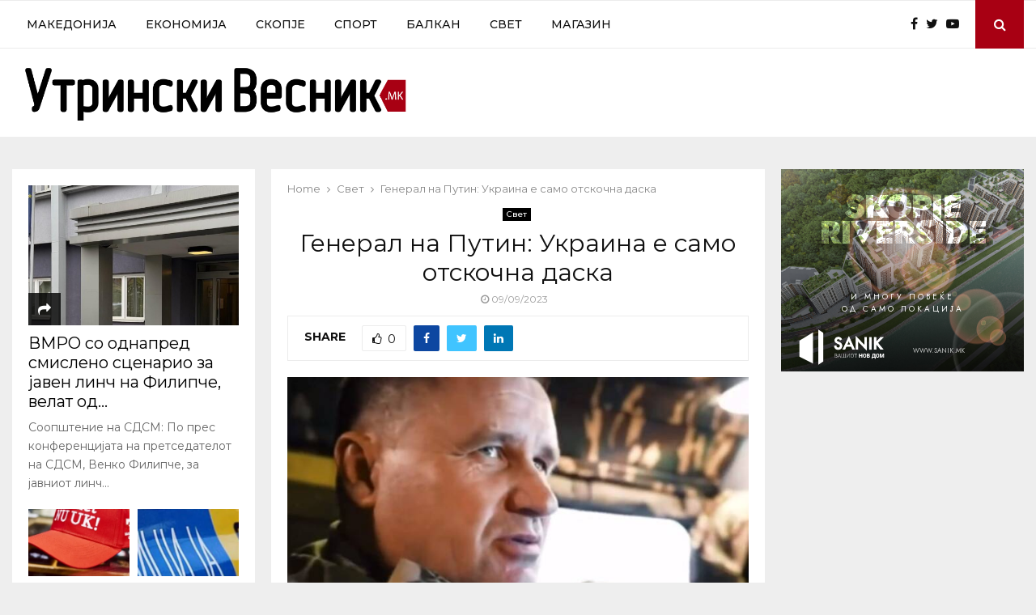

--- FILE ---
content_type: text/html; charset=UTF-8
request_url: https://utrinskivesnik.mk/general-na-putin-ukraina-e-samo-otskochna-daska/
body_size: 111653
content:
<!DOCTYPE html>
<html lang="mk-MK">
<head>
	<meta charset="UTF-8">
		<meta name="viewport" content="width=device-width, initial-scale=1">
		<link rel="profile" href="http://gmpg.org/xfn/11">
	<title>Генерал на Путин: Украина е само отскочна даска &#8211; Утрински Весник</title>
<meta name='robots' content='max-image-preview:large, max-snippet:-1, max-video-preview:-1' />
	<style>img:is([sizes="auto" i], [sizes^="auto," i]) { contain-intrinsic-size: 3000px 1500px }</style>
	<link rel="canonical" href="https://utrinskivesnik.mk/general-na-putin-ukraina-e-samo-otskochna-daska/">
<meta name="description" content="Клучен руски генерал промовиран од Владимир Путин оваа недела ја гледа инвазијата на Украина како „отскочна даска“ за понатамошен конфликт со Европа. Генералот">
<meta property="og:title" content="Генерал на Путин: Украина е само отскочна даска &#8211; Утрински Весник">
<meta property="og:type" content="article">
<meta property="og:image" content="https://utrinskivesnik.mk/wp-content/uploads/2023/09/General-na-Putin-Ukraina-e-samo-otskochna-daska.jpg">
<meta property="og:image:width" content="700">
<meta property="og:image:height" content="368">
<meta property="og:image:alt" content="Генерал на Путин: Украина е само отскочна даска">
<meta property="og:description" content="Клучен руски генерал промовиран од Владимир Путин оваа недела ја гледа инвазијата на Украина како „отскочна даска“ за понатамошен конфликт со Европа. Генералот">
<meta property="og:url" content="https://utrinskivesnik.mk/general-na-putin-ukraina-e-samo-otskochna-daska/">
<meta property="og:locale" content="mk_MK">
<meta property="og:site_name" content="Утрински Весник">
<meta property="article:published_time" content="2023-09-09T20:50:00+02:00">
<meta property="article:modified_time" content="2023-09-09T20:50:00+02:00">
<meta property="og:updated_time" content="2023-09-09T20:50:00+02:00">
<meta property="article:section" content="Свет">
<meta name="twitter:card" content="summary_large_image">
<meta name="twitter:image" content="https://utrinskivesnik.mk/wp-content/uploads/2023/09/General-na-Putin-Ukraina-e-samo-otskochna-daska.jpg">
<meta name="author" content="Утрински Весник">
<meta name="date" content="2023-09-09T20:50:00+02:00">
<link rel='dns-prefetch' href='//www.googletagmanager.com' />
<link rel='dns-prefetch' href='//fonts.googleapis.com' />
<link rel='dns-prefetch' href='//pagead2.googlesyndication.com' />
<link rel="alternate" type="application/rss+xml" title="Утрински Весник &raquo; Фид" href="https://utrinskivesnik.mk/feed/" />
<script type="text/javascript">
/* <![CDATA[ */
window._wpemojiSettings = {"baseUrl":"https:\/\/s.w.org\/images\/core\/emoji\/15.0.3\/72x72\/","ext":".png","svgUrl":"https:\/\/s.w.org\/images\/core\/emoji\/15.0.3\/svg\/","svgExt":".svg","source":{"concatemoji":"https:\/\/utrinskivesnik.mk\/wp-includes\/js\/wp-emoji-release.min.js?ver=2170e73998129273000783e1a4f2ec3a"}};
/*! This file is auto-generated */
!function(i,n){var o,s,e;function c(e){try{var t={supportTests:e,timestamp:(new Date).valueOf()};sessionStorage.setItem(o,JSON.stringify(t))}catch(e){}}function p(e,t,n){e.clearRect(0,0,e.canvas.width,e.canvas.height),e.fillText(t,0,0);var t=new Uint32Array(e.getImageData(0,0,e.canvas.width,e.canvas.height).data),r=(e.clearRect(0,0,e.canvas.width,e.canvas.height),e.fillText(n,0,0),new Uint32Array(e.getImageData(0,0,e.canvas.width,e.canvas.height).data));return t.every(function(e,t){return e===r[t]})}function u(e,t,n){switch(t){case"flag":return n(e,"\ud83c\udff3\ufe0f\u200d\u26a7\ufe0f","\ud83c\udff3\ufe0f\u200b\u26a7\ufe0f")?!1:!n(e,"\ud83c\uddfa\ud83c\uddf3","\ud83c\uddfa\u200b\ud83c\uddf3")&&!n(e,"\ud83c\udff4\udb40\udc67\udb40\udc62\udb40\udc65\udb40\udc6e\udb40\udc67\udb40\udc7f","\ud83c\udff4\u200b\udb40\udc67\u200b\udb40\udc62\u200b\udb40\udc65\u200b\udb40\udc6e\u200b\udb40\udc67\u200b\udb40\udc7f");case"emoji":return!n(e,"\ud83d\udc26\u200d\u2b1b","\ud83d\udc26\u200b\u2b1b")}return!1}function f(e,t,n){var r="undefined"!=typeof WorkerGlobalScope&&self instanceof WorkerGlobalScope?new OffscreenCanvas(300,150):i.createElement("canvas"),a=r.getContext("2d",{willReadFrequently:!0}),o=(a.textBaseline="top",a.font="600 32px Arial",{});return e.forEach(function(e){o[e]=t(a,e,n)}),o}function t(e){var t=i.createElement("script");t.src=e,t.defer=!0,i.head.appendChild(t)}"undefined"!=typeof Promise&&(o="wpEmojiSettingsSupports",s=["flag","emoji"],n.supports={everything:!0,everythingExceptFlag:!0},e=new Promise(function(e){i.addEventListener("DOMContentLoaded",e,{once:!0})}),new Promise(function(t){var n=function(){try{var e=JSON.parse(sessionStorage.getItem(o));if("object"==typeof e&&"number"==typeof e.timestamp&&(new Date).valueOf()<e.timestamp+604800&&"object"==typeof e.supportTests)return e.supportTests}catch(e){}return null}();if(!n){if("undefined"!=typeof Worker&&"undefined"!=typeof OffscreenCanvas&&"undefined"!=typeof URL&&URL.createObjectURL&&"undefined"!=typeof Blob)try{var e="postMessage("+f.toString()+"("+[JSON.stringify(s),u.toString(),p.toString()].join(",")+"));",r=new Blob([e],{type:"text/javascript"}),a=new Worker(URL.createObjectURL(r),{name:"wpTestEmojiSupports"});return void(a.onmessage=function(e){c(n=e.data),a.terminate(),t(n)})}catch(e){}c(n=f(s,u,p))}t(n)}).then(function(e){for(var t in e)n.supports[t]=e[t],n.supports.everything=n.supports.everything&&n.supports[t],"flag"!==t&&(n.supports.everythingExceptFlag=n.supports.everythingExceptFlag&&n.supports[t]);n.supports.everythingExceptFlag=n.supports.everythingExceptFlag&&!n.supports.flag,n.DOMReady=!1,n.readyCallback=function(){n.DOMReady=!0}}).then(function(){return e}).then(function(){var e;n.supports.everything||(n.readyCallback(),(e=n.source||{}).concatemoji?t(e.concatemoji):e.wpemoji&&e.twemoji&&(t(e.twemoji),t(e.wpemoji)))}))}((window,document),window._wpemojiSettings);
/* ]]> */
</script>
<!-- utrinskivesnik.mk is managing ads with Advanced Ads 1.55.0 --><script id="utrin-ready">
			window.advanced_ads_ready=function(e,a){a=a||"complete";var d=function(e){return"interactive"===a?"loading"!==e:"complete"===e};d(document.readyState)?e():document.addEventListener("readystatechange",(function(a){d(a.target.readyState)&&e()}),{once:"interactive"===a})},window.advanced_ads_ready_queue=window.advanced_ads_ready_queue||[];		</script>
		<style id='wp-emoji-styles-inline-css' type='text/css'>

	img.wp-smiley, img.emoji {
		display: inline !important;
		border: none !important;
		box-shadow: none !important;
		height: 1em !important;
		width: 1em !important;
		margin: 0 0.07em !important;
		vertical-align: -0.1em !important;
		background: none !important;
		padding: 0 !important;
	}
</style>
<link rel='stylesheet' id='wp-block-library-css' href='https://utrinskivesnik.mk/wp-includes/css/dist/block-library/style.min.css?ver=2170e73998129273000783e1a4f2ec3a' type='text/css' media='all' />
<style id='wp-block-library-theme-inline-css' type='text/css'>
.wp-block-audio :where(figcaption){color:#555;font-size:13px;text-align:center}.is-dark-theme .wp-block-audio :where(figcaption){color:#ffffffa6}.wp-block-audio{margin:0 0 1em}.wp-block-code{border:1px solid #ccc;border-radius:4px;font-family:Menlo,Consolas,monaco,monospace;padding:.8em 1em}.wp-block-embed :where(figcaption){color:#555;font-size:13px;text-align:center}.is-dark-theme .wp-block-embed :where(figcaption){color:#ffffffa6}.wp-block-embed{margin:0 0 1em}.blocks-gallery-caption{color:#555;font-size:13px;text-align:center}.is-dark-theme .blocks-gallery-caption{color:#ffffffa6}:root :where(.wp-block-image figcaption){color:#555;font-size:13px;text-align:center}.is-dark-theme :root :where(.wp-block-image figcaption){color:#ffffffa6}.wp-block-image{margin:0 0 1em}.wp-block-pullquote{border-bottom:4px solid;border-top:4px solid;color:currentColor;margin-bottom:1.75em}.wp-block-pullquote cite,.wp-block-pullquote footer,.wp-block-pullquote__citation{color:currentColor;font-size:.8125em;font-style:normal;text-transform:uppercase}.wp-block-quote{border-left:.25em solid;margin:0 0 1.75em;padding-left:1em}.wp-block-quote cite,.wp-block-quote footer{color:currentColor;font-size:.8125em;font-style:normal;position:relative}.wp-block-quote:where(.has-text-align-right){border-left:none;border-right:.25em solid;padding-left:0;padding-right:1em}.wp-block-quote:where(.has-text-align-center){border:none;padding-left:0}.wp-block-quote.is-large,.wp-block-quote.is-style-large,.wp-block-quote:where(.is-style-plain){border:none}.wp-block-search .wp-block-search__label{font-weight:700}.wp-block-search__button{border:1px solid #ccc;padding:.375em .625em}:where(.wp-block-group.has-background){padding:1.25em 2.375em}.wp-block-separator.has-css-opacity{opacity:.4}.wp-block-separator{border:none;border-bottom:2px solid;margin-left:auto;margin-right:auto}.wp-block-separator.has-alpha-channel-opacity{opacity:1}.wp-block-separator:not(.is-style-wide):not(.is-style-dots){width:100px}.wp-block-separator.has-background:not(.is-style-dots){border-bottom:none;height:1px}.wp-block-separator.has-background:not(.is-style-wide):not(.is-style-dots){height:2px}.wp-block-table{margin:0 0 1em}.wp-block-table td,.wp-block-table th{word-break:normal}.wp-block-table :where(figcaption){color:#555;font-size:13px;text-align:center}.is-dark-theme .wp-block-table :where(figcaption){color:#ffffffa6}.wp-block-video :where(figcaption){color:#555;font-size:13px;text-align:center}.is-dark-theme .wp-block-video :where(figcaption){color:#ffffffa6}.wp-block-video{margin:0 0 1em}:root :where(.wp-block-template-part.has-background){margin-bottom:0;margin-top:0;padding:1.25em 2.375em}
</style>
<style id='classic-theme-styles-inline-css' type='text/css'>
/*! This file is auto-generated */
.wp-block-button__link{color:#fff;background-color:#32373c;border-radius:9999px;box-shadow:none;text-decoration:none;padding:calc(.667em + 2px) calc(1.333em + 2px);font-size:1.125em}.wp-block-file__button{background:#32373c;color:#fff;text-decoration:none}
</style>
<style id='global-styles-inline-css' type='text/css'>
:root{--wp--preset--aspect-ratio--square: 1;--wp--preset--aspect-ratio--4-3: 4/3;--wp--preset--aspect-ratio--3-4: 3/4;--wp--preset--aspect-ratio--3-2: 3/2;--wp--preset--aspect-ratio--2-3: 2/3;--wp--preset--aspect-ratio--16-9: 16/9;--wp--preset--aspect-ratio--9-16: 9/16;--wp--preset--color--black: #000000;--wp--preset--color--cyan-bluish-gray: #abb8c3;--wp--preset--color--white: #ffffff;--wp--preset--color--pale-pink: #f78da7;--wp--preset--color--vivid-red: #cf2e2e;--wp--preset--color--luminous-vivid-orange: #ff6900;--wp--preset--color--luminous-vivid-amber: #fcb900;--wp--preset--color--light-green-cyan: #7bdcb5;--wp--preset--color--vivid-green-cyan: #00d084;--wp--preset--color--pale-cyan-blue: #8ed1fc;--wp--preset--color--vivid-cyan-blue: #0693e3;--wp--preset--color--vivid-purple: #9b51e0;--wp--preset--gradient--vivid-cyan-blue-to-vivid-purple: linear-gradient(135deg,rgba(6,147,227,1) 0%,rgb(155,81,224) 100%);--wp--preset--gradient--light-green-cyan-to-vivid-green-cyan: linear-gradient(135deg,rgb(122,220,180) 0%,rgb(0,208,130) 100%);--wp--preset--gradient--luminous-vivid-amber-to-luminous-vivid-orange: linear-gradient(135deg,rgba(252,185,0,1) 0%,rgba(255,105,0,1) 100%);--wp--preset--gradient--luminous-vivid-orange-to-vivid-red: linear-gradient(135deg,rgba(255,105,0,1) 0%,rgb(207,46,46) 100%);--wp--preset--gradient--very-light-gray-to-cyan-bluish-gray: linear-gradient(135deg,rgb(238,238,238) 0%,rgb(169,184,195) 100%);--wp--preset--gradient--cool-to-warm-spectrum: linear-gradient(135deg,rgb(74,234,220) 0%,rgb(151,120,209) 20%,rgb(207,42,186) 40%,rgb(238,44,130) 60%,rgb(251,105,98) 80%,rgb(254,248,76) 100%);--wp--preset--gradient--blush-light-purple: linear-gradient(135deg,rgb(255,206,236) 0%,rgb(152,150,240) 100%);--wp--preset--gradient--blush-bordeaux: linear-gradient(135deg,rgb(254,205,165) 0%,rgb(254,45,45) 50%,rgb(107,0,62) 100%);--wp--preset--gradient--luminous-dusk: linear-gradient(135deg,rgb(255,203,112) 0%,rgb(199,81,192) 50%,rgb(65,88,208) 100%);--wp--preset--gradient--pale-ocean: linear-gradient(135deg,rgb(255,245,203) 0%,rgb(182,227,212) 50%,rgb(51,167,181) 100%);--wp--preset--gradient--electric-grass: linear-gradient(135deg,rgb(202,248,128) 0%,rgb(113,206,126) 100%);--wp--preset--gradient--midnight: linear-gradient(135deg,rgb(2,3,129) 0%,rgb(40,116,252) 100%);--wp--preset--font-size--small: 14px;--wp--preset--font-size--medium: 20px;--wp--preset--font-size--large: 32px;--wp--preset--font-size--x-large: 42px;--wp--preset--font-size--normal: 16px;--wp--preset--font-size--huge: 42px;--wp--preset--spacing--20: 0.44rem;--wp--preset--spacing--30: 0.67rem;--wp--preset--spacing--40: 1rem;--wp--preset--spacing--50: 1.5rem;--wp--preset--spacing--60: 2.25rem;--wp--preset--spacing--70: 3.38rem;--wp--preset--spacing--80: 5.06rem;--wp--preset--shadow--natural: 6px 6px 9px rgba(0, 0, 0, 0.2);--wp--preset--shadow--deep: 12px 12px 50px rgba(0, 0, 0, 0.4);--wp--preset--shadow--sharp: 6px 6px 0px rgba(0, 0, 0, 0.2);--wp--preset--shadow--outlined: 6px 6px 0px -3px rgba(255, 255, 255, 1), 6px 6px rgba(0, 0, 0, 1);--wp--preset--shadow--crisp: 6px 6px 0px rgba(0, 0, 0, 1);}:where(.is-layout-flex){gap: 0.5em;}:where(.is-layout-grid){gap: 0.5em;}body .is-layout-flex{display: flex;}.is-layout-flex{flex-wrap: wrap;align-items: center;}.is-layout-flex > :is(*, div){margin: 0;}body .is-layout-grid{display: grid;}.is-layout-grid > :is(*, div){margin: 0;}:where(.wp-block-columns.is-layout-flex){gap: 2em;}:where(.wp-block-columns.is-layout-grid){gap: 2em;}:where(.wp-block-post-template.is-layout-flex){gap: 1.25em;}:where(.wp-block-post-template.is-layout-grid){gap: 1.25em;}.has-black-color{color: var(--wp--preset--color--black) !important;}.has-cyan-bluish-gray-color{color: var(--wp--preset--color--cyan-bluish-gray) !important;}.has-white-color{color: var(--wp--preset--color--white) !important;}.has-pale-pink-color{color: var(--wp--preset--color--pale-pink) !important;}.has-vivid-red-color{color: var(--wp--preset--color--vivid-red) !important;}.has-luminous-vivid-orange-color{color: var(--wp--preset--color--luminous-vivid-orange) !important;}.has-luminous-vivid-amber-color{color: var(--wp--preset--color--luminous-vivid-amber) !important;}.has-light-green-cyan-color{color: var(--wp--preset--color--light-green-cyan) !important;}.has-vivid-green-cyan-color{color: var(--wp--preset--color--vivid-green-cyan) !important;}.has-pale-cyan-blue-color{color: var(--wp--preset--color--pale-cyan-blue) !important;}.has-vivid-cyan-blue-color{color: var(--wp--preset--color--vivid-cyan-blue) !important;}.has-vivid-purple-color{color: var(--wp--preset--color--vivid-purple) !important;}.has-black-background-color{background-color: var(--wp--preset--color--black) !important;}.has-cyan-bluish-gray-background-color{background-color: var(--wp--preset--color--cyan-bluish-gray) !important;}.has-white-background-color{background-color: var(--wp--preset--color--white) !important;}.has-pale-pink-background-color{background-color: var(--wp--preset--color--pale-pink) !important;}.has-vivid-red-background-color{background-color: var(--wp--preset--color--vivid-red) !important;}.has-luminous-vivid-orange-background-color{background-color: var(--wp--preset--color--luminous-vivid-orange) !important;}.has-luminous-vivid-amber-background-color{background-color: var(--wp--preset--color--luminous-vivid-amber) !important;}.has-light-green-cyan-background-color{background-color: var(--wp--preset--color--light-green-cyan) !important;}.has-vivid-green-cyan-background-color{background-color: var(--wp--preset--color--vivid-green-cyan) !important;}.has-pale-cyan-blue-background-color{background-color: var(--wp--preset--color--pale-cyan-blue) !important;}.has-vivid-cyan-blue-background-color{background-color: var(--wp--preset--color--vivid-cyan-blue) !important;}.has-vivid-purple-background-color{background-color: var(--wp--preset--color--vivid-purple) !important;}.has-black-border-color{border-color: var(--wp--preset--color--black) !important;}.has-cyan-bluish-gray-border-color{border-color: var(--wp--preset--color--cyan-bluish-gray) !important;}.has-white-border-color{border-color: var(--wp--preset--color--white) !important;}.has-pale-pink-border-color{border-color: var(--wp--preset--color--pale-pink) !important;}.has-vivid-red-border-color{border-color: var(--wp--preset--color--vivid-red) !important;}.has-luminous-vivid-orange-border-color{border-color: var(--wp--preset--color--luminous-vivid-orange) !important;}.has-luminous-vivid-amber-border-color{border-color: var(--wp--preset--color--luminous-vivid-amber) !important;}.has-light-green-cyan-border-color{border-color: var(--wp--preset--color--light-green-cyan) !important;}.has-vivid-green-cyan-border-color{border-color: var(--wp--preset--color--vivid-green-cyan) !important;}.has-pale-cyan-blue-border-color{border-color: var(--wp--preset--color--pale-cyan-blue) !important;}.has-vivid-cyan-blue-border-color{border-color: var(--wp--preset--color--vivid-cyan-blue) !important;}.has-vivid-purple-border-color{border-color: var(--wp--preset--color--vivid-purple) !important;}.has-vivid-cyan-blue-to-vivid-purple-gradient-background{background: var(--wp--preset--gradient--vivid-cyan-blue-to-vivid-purple) !important;}.has-light-green-cyan-to-vivid-green-cyan-gradient-background{background: var(--wp--preset--gradient--light-green-cyan-to-vivid-green-cyan) !important;}.has-luminous-vivid-amber-to-luminous-vivid-orange-gradient-background{background: var(--wp--preset--gradient--luminous-vivid-amber-to-luminous-vivid-orange) !important;}.has-luminous-vivid-orange-to-vivid-red-gradient-background{background: var(--wp--preset--gradient--luminous-vivid-orange-to-vivid-red) !important;}.has-very-light-gray-to-cyan-bluish-gray-gradient-background{background: var(--wp--preset--gradient--very-light-gray-to-cyan-bluish-gray) !important;}.has-cool-to-warm-spectrum-gradient-background{background: var(--wp--preset--gradient--cool-to-warm-spectrum) !important;}.has-blush-light-purple-gradient-background{background: var(--wp--preset--gradient--blush-light-purple) !important;}.has-blush-bordeaux-gradient-background{background: var(--wp--preset--gradient--blush-bordeaux) !important;}.has-luminous-dusk-gradient-background{background: var(--wp--preset--gradient--luminous-dusk) !important;}.has-pale-ocean-gradient-background{background: var(--wp--preset--gradient--pale-ocean) !important;}.has-electric-grass-gradient-background{background: var(--wp--preset--gradient--electric-grass) !important;}.has-midnight-gradient-background{background: var(--wp--preset--gradient--midnight) !important;}.has-small-font-size{font-size: var(--wp--preset--font-size--small) !important;}.has-medium-font-size{font-size: var(--wp--preset--font-size--medium) !important;}.has-large-font-size{font-size: var(--wp--preset--font-size--large) !important;}.has-x-large-font-size{font-size: var(--wp--preset--font-size--x-large) !important;}
:where(.wp-block-post-template.is-layout-flex){gap: 1.25em;}:where(.wp-block-post-template.is-layout-grid){gap: 1.25em;}
:where(.wp-block-columns.is-layout-flex){gap: 2em;}:where(.wp-block-columns.is-layout-grid){gap: 2em;}
:root :where(.wp-block-pullquote){font-size: 1.5em;line-height: 1.6;}
</style>
<link rel='stylesheet' id='pencisc-css' href='https://utrinskivesnik.mk/wp-content/plugins/penci-framework/assets/css/single-shortcode.css?ver=2170e73998129273000783e1a4f2ec3a' type='text/css' media='all' />
<link rel='stylesheet' id='wp_automatic_gallery_style-css' href='https://utrinskivesnik.mk/wp-content/plugins/wp-automatic/css/wp-automatic.css?ver=1.0.0' type='text/css' media='all' />
<link rel='stylesheet' id='penci-font-awesome-css' href='https://utrinskivesnik.mk/wp-content/themes/pennews/pennews/css/font-awesome.min.css?ver=4.5.2' type='text/css' media='all' />
<link rel='stylesheet' id='penci-fonts-css' href='//fonts.googleapis.com/css?family=Roboto%3A300%2C300italic%2C400%2C400italic%2C500%2C500italic%2C700%2C700italic%2C800%2C800italic%7CMukta+Vaani%3A300%2C300italic%2C400%2C400italic%2C500%2C500italic%2C700%2C700italic%2C800%2C800italic%7COswald%3A300%2C300italic%2C400%2C400italic%2C500%2C500italic%2C700%2C700italic%2C800%2C800italic%7CTeko%3A300%2C300italic%2C400%2C400italic%2C500%2C500italic%2C700%2C700italic%2C800%2C800italic%7CMontserrat%3A300%2C300italic%2C400%2C400italic%2C500%2C500italic%2C700%2C700italic%2C800%2C800italic%3A300%2C300italic%2C400%2C400italic%2C500%2C500italic%2C700%2C700italic%2C800%2C800italic%26subset%3Dcyrillic%2Ccyrillic-ext%2Cgreek%2Cgreek-ext%2Clatin-ext' type='text/css' media='all' />
<link rel='stylesheet' id='penci-style-css' href='https://utrinskivesnik.mk/wp-content/themes/pennews/pennews/style.css?ver=6.6.4' type='text/css' media='all' />
<style id='penci-style-inline-css' type='text/css'>
.penci-block-vc.style-title-13:not(.footer-widget).style-title-center .penci-block-heading {border-right: 10px solid transparent; border-left: 10px solid transparent; }.site-branding h1, .site-branding h2 {margin: 0;}.penci-schema-markup { display: none !important; }.penci-entry-media .twitter-video { max-width: none !important; margin: 0 !important; }.penci-entry-media .fb-video { margin-bottom: 0; }.penci-entry-media .post-format-meta > iframe { vertical-align: top; }.penci-single-style-6 .penci-entry-media-top.penci-video-format-dailymotion:after, .penci-single-style-6 .penci-entry-media-top.penci-video-format-facebook:after, .penci-single-style-6 .penci-entry-media-top.penci-video-format-vimeo:after, .penci-single-style-6 .penci-entry-media-top.penci-video-format-twitter:after, .penci-single-style-7 .penci-entry-media-top.penci-video-format-dailymotion:after, .penci-single-style-7 .penci-entry-media-top.penci-video-format-facebook:after, .penci-single-style-7 .penci-entry-media-top.penci-video-format-vimeo:after, .penci-single-style-7 .penci-entry-media-top.penci-video-format-twitter:after { content: none; } .penci-single-style-5 .penci-entry-media.penci-video-format-dailymotion:after, .penci-single-style-5 .penci-entry-media.penci-video-format-facebook:after, .penci-single-style-5 .penci-entry-media.penci-video-format-vimeo:after, .penci-single-style-5 .penci-entry-media.penci-video-format-twitter:after { content: none; }@media screen and (max-width: 960px) { .penci-insta-thumb ul.thumbnails.penci_col_5 li, .penci-insta-thumb ul.thumbnails.penci_col_6 li { width: 33.33% !important; } .penci-insta-thumb ul.thumbnails.penci_col_7 li, .penci-insta-thumb ul.thumbnails.penci_col_8 li, .penci-insta-thumb ul.thumbnails.penci_col_9 li, .penci-insta-thumb ul.thumbnails.penci_col_10 li { width: 25% !important; } }.site-header.header--s12 .penci-menu-toggle-wapper,.site-header.header--s12 .header__social-search { flex: 1; }.site-header.header--s5 .site-branding {  padding-right: 0;margin-right: 40px; }.penci-block_37 .penci_post-meta { padding-top: 8px; }.penci-block_37 .penci-post-excerpt + .penci_post-meta { padding-top: 0; }.penci-hide-text-votes { display: none; }.penci-usewr-review {  border-top: 1px solid #ececec; }.penci-review-score {top: 5px; position: relative; }.penci-social-counter.penci-social-counter--style-3 .penci-social__empty a, .penci-social-counter.penci-social-counter--style-4 .penci-social__empty a, .penci-social-counter.penci-social-counter--style-5 .penci-social__empty a, .penci-social-counter.penci-social-counter--style-6 .penci-social__empty a { display: flex; justify-content: center; align-items: center; }.penci-block-error { padding: 0 20px 20px; }@media screen and (min-width: 1240px){ .penci_dis_padding_bw .penci-content-main.penci-col-4:nth-child(3n+2) { padding-right: 15px; padding-left: 15px; }}.bos_searchbox_widget_class.penci-vc-column-1 #flexi_searchbox #b_searchboxInc .b_submitButton_wrapper{ padding-top: 10px; padding-bottom: 10px; }.mfp-image-holder .mfp-close, .mfp-iframe-holder .mfp-close { background: transparent; border-color: transparent; }h1, h2, h3, h4, h5, h6,.error404 .page-title,
		.error404 .penci-block-vc .penci-block__title, .footer__bottom.style-2 .block-title {font-family: 'Montserrat', sans-serif}h1, h2, h3, h4, h5, h6,.error404 .page-title,
		 .error404 .penci-block-vc .penci-block__title, .product_list_widget .product-title, .footer__bottom.style-2 .block-title {font-weight: 400}.penci-block-vc .penci-block__title, .penci-menu-hbg .penci-block-vc .penci-block__title, .penci-menu-hbg-widgets .menu-hbg-title{ font-family:'Montserrat', sans-serif; }body, button, input, select, textarea,.penci-post-subtitle,.woocommerce ul.products li.product .button,#site-navigation .penci-megamenu .penci-mega-thumbnail .mega-cat-name{font-family: 'Montserrat', sans-serif}.main-navigation a,.mobile-sidebar .primary-menu-mobile li a, .penci-menu-hbg .primary-menu-mobile li a{ font-family: 'Montserrat', sans-serif; }.main-navigation a,.mobile-sidebar .primary-menu-mobile li a, .penci-menu-hbg .primary-menu-mobile li a{ font-weight: 500; }.penci-pmore-link .more-link{ font-family:'Montserrat', sans-serif; }.buy-button{ background-color:#a80013 !important; }.penci-menuhbg-toggle:hover .lines-button:after,.penci-menuhbg-toggle:hover .penci-lines:before,.penci-menuhbg-toggle:hover .penci-lines:after.penci-login-container a,.penci_list_shortcode li:before,.footer__sidebars .penci-block-vc .penci__post-title a:hover,.penci-viewall-results a:hover,.post-entry .penci-portfolio-filter ul li.active a, .penci-portfolio-filter ul li.active a,.penci-ajax-search-results-wrapper .penci__post-title a:hover{ color: #a80013; }.penci-tweets-widget-content .icon-tweets,.penci-tweets-widget-content .tweet-intents a,.penci-tweets-widget-content .tweet-intents span:after,.woocommerce .star-rating span,.woocommerce .comment-form p.stars a:hover,.woocommerce div.product .woocommerce-tabs ul.tabs li a:hover,.penci-subcat-list .flexMenu-viewMore:hover a, .penci-subcat-list .flexMenu-viewMore:focus a,.penci-subcat-list .flexMenu-viewMore .flexMenu-popup .penci-subcat-item a:hover,.penci-owl-carousel-style .owl-dot.active span, .penci-owl-carousel-style .owl-dot:hover span,.penci-owl-carousel-slider .owl-dot.active span,.penci-owl-carousel-slider .owl-dot:hover span{ color: #a80013; }.penci-owl-carousel-slider .owl-dot.active span,.penci-owl-carousel-slider .owl-dot:hover span{ background-color: #a80013; }blockquote, q,.penci-post-pagination a:hover,a:hover,.penci-entry-meta a:hover,.penci-portfolio-below_img .inner-item-portfolio .portfolio-desc a:hover h3,.main-navigation.penci_disable_padding_menu > ul:not(.children) > li:hover > a,.main-navigation.penci_disable_padding_menu > ul:not(.children) > li:active > a,.main-navigation.penci_disable_padding_menu > ul:not(.children) > li.current-menu-item > a,.main-navigation.penci_disable_padding_menu > ul:not(.children) > li.current-menu-ancestor > a,.main-navigation.penci_disable_padding_menu > ul:not(.children) > li.current-category-ancestor > a,.site-header.header--s11 .main-navigation.penci_enable_line_menu .menu > li:hover > a,.site-header.header--s11 .main-navigation.penci_enable_line_menu .menu > li:active > a,.site-header.header--s11 .main-navigation.penci_enable_line_menu .menu > li.current-menu-item > a,.main-navigation.penci_disable_padding_menu ul.menu > li > a:hover,.main-navigation ul li:hover > a,.main-navigation ul li:active > a,.main-navigation li.current-menu-item > a,#site-navigation .penci-megamenu .penci-mega-child-categories a.cat-active,#site-navigation .penci-megamenu .penci-content-megamenu .penci-mega-latest-posts .penci-mega-post a:not(.mega-cat-name):hover,.penci-post-pagination h5 a:hover{ color: #a80013; }.penci-menu-hbg .primary-menu-mobile li a:hover,.penci-menu-hbg .primary-menu-mobile li.toggled-on > a,.penci-menu-hbg .primary-menu-mobile li.toggled-on > .dropdown-toggle,.penci-menu-hbg .primary-menu-mobile li.current-menu-item > a,.penci-menu-hbg .primary-menu-mobile li.current-menu-item > .dropdown-toggle,.mobile-sidebar .primary-menu-mobile li a:hover,.mobile-sidebar .primary-menu-mobile li.toggled-on-first > a,.mobile-sidebar .primary-menu-mobile li.toggled-on > a,.mobile-sidebar .primary-menu-mobile li.toggled-on > .dropdown-toggle,.mobile-sidebar .primary-menu-mobile li.current-menu-item > a,.mobile-sidebar .primary-menu-mobile li.current-menu-item > .dropdown-toggle,.mobile-sidebar #sidebar-nav-logo a,.mobile-sidebar #sidebar-nav-logo a:hover.mobile-sidebar #sidebar-nav-logo:before,.penci-recipe-heading a.penci-recipe-print,.widget a:hover,.widget.widget_recent_entries li a:hover, .widget.widget_recent_comments li a:hover, .widget.widget_meta li a:hover,.penci-topbar a:hover,.penci-topbar ul li:hover,.penci-topbar ul li a:hover,.penci-topbar ul.menu li ul.sub-menu li a:hover,.site-branding a, .site-branding .site-title{ color: #a80013; }.penci-viewall-results a:hover,.penci-ajax-search-results-wrapper .penci__post-title a:hover,.header__search_dis_bg .search-click:hover,.header__social-media a:hover,.penci-login-container .link-bottom a,.error404 .page-content a,.penci-no-results .search-form .search-submit:hover,.error404 .page-content .search-form .search-submit:hover,.penci_breadcrumbs a:hover, .penci_breadcrumbs a:hover span,.penci-archive .entry-meta a:hover,.penci-caption-above-img .wp-caption a:hover,.penci-author-content .author-social:hover,.entry-content a,.comment-content a,.penci-page-style-5 .penci-active-thumb .penci-entry-meta a:hover,.penci-single-style-5 .penci-active-thumb .penci-entry-meta a:hover{ color: #a80013; }blockquote:not(.wp-block-quote).style-2:before{ background-color: transparent; }blockquote.style-2:before,blockquote:not(.wp-block-quote),blockquote.style-2 cite, blockquote.style-2 .author,blockquote.style-3 cite, blockquote.style-3 .author,.woocommerce ul.products li.product .price,.woocommerce ul.products li.product .price ins,.woocommerce div.product p.price ins,.woocommerce div.product span.price ins, .woocommerce div.product p.price, .woocommerce div.product span.price,.woocommerce div.product .entry-summary div[itemprop="description"] blockquote:before, .woocommerce div.product .woocommerce-tabs #tab-description blockquote:before,.woocommerce-product-details__short-description blockquote:before,.woocommerce div.product .entry-summary div[itemprop="description"] blockquote cite, .woocommerce div.product .entry-summary div[itemprop="description"] blockquote .author,.woocommerce div.product .woocommerce-tabs #tab-description blockquote cite, .woocommerce div.product .woocommerce-tabs #tab-description blockquote .author,.woocommerce div.product .product_meta > span a:hover,.woocommerce div.product .woocommerce-tabs ul.tabs li.active{ color: #a80013; }.woocommerce #respond input#submit.alt.disabled:hover,.woocommerce #respond input#submit.alt:disabled:hover,.woocommerce #respond input#submit.alt:disabled[disabled]:hover,.woocommerce a.button.alt.disabled,.woocommerce a.button.alt.disabled:hover,.woocommerce a.button.alt:disabled,.woocommerce a.button.alt:disabled:hover,.woocommerce a.button.alt:disabled[disabled],.woocommerce a.button.alt:disabled[disabled]:hover,.woocommerce button.button.alt.disabled,.woocommerce button.button.alt.disabled:hover,.woocommerce button.button.alt:disabled,.woocommerce button.button.alt:disabled:hover,.woocommerce button.button.alt:disabled[disabled],.woocommerce button.button.alt:disabled[disabled]:hover,.woocommerce input.button.alt.disabled,.woocommerce input.button.alt.disabled:hover,.woocommerce input.button.alt:disabled,.woocommerce input.button.alt:disabled:hover,.woocommerce input.button.alt:disabled[disabled],.woocommerce input.button.alt:disabled[disabled]:hover{ background-color: #a80013; }.woocommerce ul.cart_list li .amount, .woocommerce ul.product_list_widget li .amount,.woocommerce table.shop_table td.product-name a:hover,.woocommerce-cart .cart-collaterals .cart_totals table td .amount,.woocommerce .woocommerce-info:before,.woocommerce form.checkout table.shop_table .order-total .amount,.post-entry .penci-portfolio-filter ul li a:hover,.post-entry .penci-portfolio-filter ul li.active a,.penci-portfolio-filter ul li a:hover,.penci-portfolio-filter ul li.active a,#bbpress-forums li.bbp-body ul.forum li.bbp-forum-info a:hover,#bbpress-forums li.bbp-body ul.topic li.bbp-topic-title a:hover,#bbpress-forums li.bbp-body ul.forum li.bbp-forum-info .bbp-forum-content a,#bbpress-forums li.bbp-body ul.topic p.bbp-topic-meta a,#bbpress-forums .bbp-breadcrumb a:hover, #bbpress-forums .bbp-breadcrumb .bbp-breadcrumb-current:hover,#bbpress-forums .bbp-forum-freshness a:hover,#bbpress-forums .bbp-topic-freshness a:hover{ color: #a80013; }.footer__bottom a,.footer__logo a, .footer__logo a:hover,.site-info a,.site-info a:hover,.sub-footer-menu li a:hover,.footer__sidebars a:hover,.penci-block-vc .social-buttons a:hover,.penci-inline-related-posts .penci_post-meta a:hover,.penci__general-meta .penci_post-meta a:hover,.penci-block_video.style-1 .penci_post-meta a:hover,.penci-block_video.style-7 .penci_post-meta a:hover,.penci-block-vc .penci-block__title a:hover,.penci-block-vc.style-title-2 .penci-block__title a:hover,.penci-block-vc.style-title-2:not(.footer-widget) .penci-block__title a:hover,.penci-block-vc.style-title-4 .penci-block__title a:hover,.penci-block-vc.style-title-4:not(.footer-widget) .penci-block__title a:hover,.penci-block-vc .penci-subcat-filter .penci-subcat-item a.active, .penci-block-vc .penci-subcat-filter .penci-subcat-item a:hover ,.penci-block_1 .penci_post-meta a:hover,.penci-inline-related-posts.penci-irp-type-grid .penci__post-title:hover{ color: #a80013; }.penci-block_10 .penci-posted-on a,.penci-block_10 .penci-block__title a:hover,.penci-block_10 .penci__post-title a:hover,.penci-block_26 .block26_first_item .penci__post-title:hover,.penci-block_30 .penci_post-meta a:hover,.penci-block_33 .block33_big_item .penci_post-meta a:hover,.penci-block_36 .penci-chart-text,.penci-block_video.style-1 .block_video_first_item.penci-title-ab-img .penci_post_content a:hover,.penci-block_video.style-1 .block_video_first_item.penci-title-ab-img .penci_post-meta a:hover,.penci-block_video.style-6 .penci__post-title:hover,.penci-block_video.style-7 .penci__post-title:hover,.penci-owl-featured-area.style-12 .penci-small_items h3 a:hover,.penci-owl-featured-area.style-12 .penci-small_items .penci-slider__meta a:hover ,.penci-owl-featured-area.style-12 .penci-small_items .owl-item.current h3 a,.penci-owl-featured-area.style-13 .penci-small_items h3 a:hover,.penci-owl-featured-area.style-13 .penci-small_items .penci-slider__meta a:hover,.penci-owl-featured-area.style-13 .penci-small_items .owl-item.current h3 a,.penci-owl-featured-area.style-14 .penci-small_items h3 a:hover,.penci-owl-featured-area.style-14 .penci-small_items .penci-slider__meta a:hover ,.penci-owl-featured-area.style-14 .penci-small_items .owl-item.current h3 a,.penci-owl-featured-area.style-17 h3 a:hover,.penci-owl-featured-area.style-17 .penci-slider__meta a:hover,.penci-fslider28-wrapper.penci-block-vc .penci-slider-nav a:hover,.penci-videos-playlist .penci-video-nav .penci-video-playlist-item .penci-video-play-icon,.penci-videos-playlist .penci-video-nav .penci-video-playlist-item.is-playing { color: #a80013; }.penci-block_video.style-7 .penci_post-meta a:hover,.penci-ajax-more.disable_bg_load_more .penci-ajax-more-button:hover, .penci-ajax-more.disable_bg_load_more .penci-block-ajax-more-button:hover{ color: #a80013; }.site-main #buddypress input[type=submit]:hover,.site-main #buddypress div.generic-button a:hover,.site-main #buddypress .comment-reply-link:hover,.site-main #buddypress a.button:hover,.site-main #buddypress a.button:focus,.site-main #buddypress ul.button-nav li a:hover,.site-main #buddypress ul.button-nav li.current a,.site-main #buddypress .dir-search input[type=submit]:hover, .site-main #buddypress .groups-members-search input[type=submit]:hover,.site-main #buddypress div.item-list-tabs ul li.selected a,.site-main #buddypress div.item-list-tabs ul li.current a,.site-main #buddypress div.item-list-tabs ul li a:hover{ border-color: #a80013;background-color: #a80013; }.site-main #buddypress table.notifications thead tr, .site-main #buddypress table.notifications-settings thead tr,.site-main #buddypress table.profile-settings thead tr, .site-main #buddypress table.profile-fields thead tr,.site-main #buddypress table.profile-settings thead tr, .site-main #buddypress table.profile-fields thead tr,.site-main #buddypress table.wp-profile-fields thead tr, .site-main #buddypress table.messages-notices thead tr,.site-main #buddypress table.forum thead tr{ border-color: #a80013;background-color: #a80013; }.site-main .bbp-pagination-links a:hover, .site-main .bbp-pagination-links span.current,#buddypress div.item-list-tabs:not(#subnav) ul li.selected a, #buddypress div.item-list-tabs:not(#subnav) ul li.current a, #buddypress div.item-list-tabs:not(#subnav) ul li a:hover,#buddypress ul.item-list li div.item-title a, #buddypress ul.item-list li h4 a,div.bbp-template-notice a,#bbpress-forums li.bbp-body ul.topic li.bbp-topic-title a,#bbpress-forums li.bbp-body .bbp-forums-list li,.site-main #buddypress .activity-header a:first-child, #buddypress .comment-meta a:first-child, #buddypress .acomment-meta a:first-child{ color: #a80013 !important; }.single-tribe_events .tribe-events-schedule .tribe-events-cost{ color: #a80013; }.tribe-events-list .tribe-events-loop .tribe-event-featured,#tribe-events .tribe-events-button,#tribe-events .tribe-events-button:hover,#tribe_events_filters_wrapper input[type=submit],.tribe-events-button, .tribe-events-button.tribe-active:hover,.tribe-events-button.tribe-inactive,.tribe-events-button:hover,.tribe-events-calendar td.tribe-events-present div[id*=tribe-events-daynum-],.tribe-events-calendar td.tribe-events-present div[id*=tribe-events-daynum-]>a,#tribe-bar-form .tribe-bar-submit input[type=submit]:hover{ background-color: #a80013; }.woocommerce span.onsale,.show-search:after,select option:focus,.woocommerce .widget_shopping_cart p.buttons a:hover, .woocommerce.widget_shopping_cart p.buttons a:hover, .woocommerce .widget_price_filter .price_slider_amount .button:hover, .woocommerce div.product form.cart .button:hover,.woocommerce .widget_price_filter .ui-slider .ui-slider-handle,.penci-block-vc.style-title-2:not(.footer-widget) .penci-block__title a, .penci-block-vc.style-title-2:not(.footer-widget) .penci-block__title span,.penci-block-vc.style-title-3:not(.footer-widget) .penci-block-heading:after,.penci-block-vc.style-title-4:not(.footer-widget) .penci-block__title a, .penci-block-vc.style-title-4:not(.footer-widget) .penci-block__title span,.penci-archive .penci-archive__content .penci-cat-links a:hover,.mCSB_scrollTools .mCSB_dragger .mCSB_dragger_bar,.penci-block-vc .penci-cat-name:hover,#buddypress .activity-list li.load-more, #buddypress .activity-list li.load-newest,#buddypress .activity-list li.load-more:hover, #buddypress .activity-list li.load-newest:hover,.site-main #buddypress button:hover, .site-main #buddypress a.button:hover, .site-main #buddypress input[type=button]:hover, .site-main #buddypress input[type=reset]:hover{ background-color: #a80013; }.penci-block-vc.style-title-grid:not(.footer-widget) .penci-block__title span, .penci-block-vc.style-title-grid:not(.footer-widget) .penci-block__title a,.penci-block-vc .penci_post_thumb:hover .penci-cat-name,.mCSB_scrollTools .mCSB_dragger:active .mCSB_dragger_bar,.mCSB_scrollTools .mCSB_dragger.mCSB_dragger_onDrag .mCSB_dragger_bar,.main-navigation > ul:not(.children) > li:hover > a,.main-navigation > ul:not(.children) > li:active > a,.main-navigation > ul:not(.children) > li.current-menu-item > a,.main-navigation.penci_enable_line_menu > ul:not(.children) > li > a:before,.main-navigation a:hover,#site-navigation .penci-megamenu .penci-mega-thumbnail .mega-cat-name:hover,#site-navigation .penci-megamenu .penci-mega-thumbnail:hover .mega-cat-name,.penci-review-process span,.penci-review-score-total,.topbar__trending .headline-title,.header__search:not(.header__search_dis_bg) .search-click,.cart-icon span.items-number{ background-color: #a80013; }.main-navigation > ul:not(.children) > li.highlight-button > a{ background-color: #a80013; }.main-navigation > ul:not(.children) > li.highlight-button:hover > a,.main-navigation > ul:not(.children) > li.highlight-button:active > a,.main-navigation > ul:not(.children) > li.highlight-button.current-category-ancestor > a,.main-navigation > ul:not(.children) > li.highlight-button.current-menu-ancestor > a,.main-navigation > ul:not(.children) > li.highlight-button.current-menu-item > a{ border-color: #a80013; }.login__form .login__form__login-submit input:hover,.penci-login-container .penci-login input[type="submit"]:hover,.penci-archive .penci-entry-categories a:hover,.single .penci-cat-links a:hover,.page .penci-cat-links a:hover,.woocommerce #respond input#submit:hover, .woocommerce a.button:hover, .woocommerce button.button:hover, .woocommerce input.button:hover,.woocommerce div.product .entry-summary div[itemprop="description"]:before,.woocommerce div.product .entry-summary div[itemprop="description"] blockquote .author span:after, .woocommerce div.product .woocommerce-tabs #tab-description blockquote .author span:after,.woocommerce-product-details__short-description blockquote .author span:after,.woocommerce #respond input#submit.alt:hover, .woocommerce a.button.alt:hover, .woocommerce button.button.alt:hover, .woocommerce input.button.alt:hover,#scroll-to-top:hover,div.wpforms-container .wpforms-form input[type=submit]:hover,div.wpforms-container .wpforms-form button[type=submit]:hover,div.wpforms-container .wpforms-form .wpforms-page-button:hover,div.wpforms-container .wpforms-form .wpforms-page-button:hover,#respond #submit:hover,.wpcf7 input[type="submit"]:hover,.widget_wysija input[type="submit"]:hover{ background-color: #a80013; }.penci-block_video .penci-close-video:hover,.penci-block_5 .penci_post_thumb:hover .penci-cat-name,.penci-block_25 .penci_post_thumb:hover .penci-cat-name,.penci-block_8 .penci_post_thumb:hover .penci-cat-name,.penci-block_14 .penci_post_thumb:hover .penci-cat-name,.penci-block-vc.style-title-grid .penci-block__title span, .penci-block-vc.style-title-grid .penci-block__title a,.penci-block_7 .penci_post_thumb:hover .penci-order-number,.penci-block_15 .penci-post-order,.penci-news_ticker .penci-news_ticker__title{ background-color: #a80013; }.penci-owl-featured-area .penci-item-mag:hover .penci-slider__cat .penci-cat-name,.penci-owl-featured-area .penci-slider__cat .penci-cat-name:hover,.penci-owl-featured-area.style-12 .penci-small_items .owl-item.current .penci-cat-name,.penci-owl-featured-area.style-13 .penci-big_items .penci-slider__cat .penci-cat-name,.penci-owl-featured-area.style-13 .button-read-more:hover,.penci-owl-featured-area.style-13 .penci-small_items .owl-item.current .penci-cat-name,.penci-owl-featured-area.style-14 .penci-small_items .owl-item.current .penci-cat-name,.penci-owl-featured-area.style-18 .penci-slider__cat .penci-cat-name{ background-color: #a80013; }.show-search .show-search__content:after,.penci-wide-content .penci-owl-featured-area.style-23 .penci-slider__text,.penci-grid_2 .grid2_first_item:hover .penci-cat-name,.penci-grid_2 .penci-post-item:hover .penci-cat-name,.penci-grid_3 .penci-post-item:hover .penci-cat-name,.penci-grid_1 .penci-post-item:hover .penci-cat-name,.penci-videos-playlist .penci-video-nav .penci-playlist-title,.widget-area .penci-videos-playlist .penci-video-nav .penci-video-playlist-item .penci-video-number,.widget-area .penci-videos-playlist .penci-video-nav .penci-video-playlist-item .penci-video-play-icon,.widget-area .penci-videos-playlist .penci-video-nav .penci-video-playlist-item .penci-video-paused-icon,.penci-owl-featured-area.style-17 .penci-slider__text::after,#scroll-to-top:hover{ background-color: #a80013; }.featured-area-custom-slider .penci-owl-carousel-slider .owl-dot span,.main-navigation > ul:not(.children) > li ul.sub-menu,.error404 .not-found,.error404 .penci-block-vc,.woocommerce .woocommerce-error, .woocommerce .woocommerce-info, .woocommerce .woocommerce-message,.penci-owl-featured-area.style-12 .penci-small_items,.penci-owl-featured-area.style-12 .penci-small_items .owl-item.current .penci_post_thumb,.penci-owl-featured-area.style-13 .button-read-more:hover{ border-color: #a80013; }.widget .tagcloud a:hover,.penci-social-buttons .penci-social-item.like.liked,.site-footer .widget .tagcloud a:hover,.penci-recipe-heading a.penci-recipe-print:hover,.penci-custom-slider-container .pencislider-content .pencislider-btn-trans:hover,button:hover,.button:hover, .entry-content a.button:hover,.penci-vc-btn-wapper .penci-vc-btn.penci-vcbtn-trans:hover, input[type="button"]:hover,input[type="reset"]:hover,input[type="submit"]:hover,.penci-ajax-more .penci-ajax-more-button:hover,.penci-ajax-more .penci-portfolio-more-button:hover,.woocommerce nav.woocommerce-pagination ul li a:focus, .woocommerce nav.woocommerce-pagination ul li a:hover,.woocommerce nav.woocommerce-pagination ul li span.current,.penci-block_10 .penci-more-post:hover,.penci-block_15 .penci-more-post:hover,.penci-block_36 .penci-more-post:hover,.penci-block_video.style-7 .penci-owl-carousel-slider .owl-dot.active span,.penci-block_video.style-7 .penci-owl-carousel-slider .owl-dot:hover span ,.penci-block_video.style-7 .penci-owl-carousel-slider .owl-dot:hover span ,.penci-ajax-more .penci-ajax-more-button:hover,.penci-ajax-more .penci-block-ajax-more-button:hover,.penci-ajax-more .penci-ajax-more-button.loading-posts:hover, .penci-ajax-more .penci-block-ajax-more-button.loading-posts:hover,.site-main #buddypress .activity-list li.load-more a:hover, .site-main #buddypress .activity-list li.load-newest a,.penci-owl-carousel-slider.penci-tweets-slider .owl-dots .owl-dot.active span, .penci-owl-carousel-slider.penci-tweets-slider .owl-dots .owl-dot:hover span,.penci-pagination:not(.penci-ajax-more) span.current, .penci-pagination:not(.penci-ajax-more) a:hover{border-color:#a80013;background-color: #a80013;}.penci-owl-featured-area.style-23 .penci-slider-overlay{ 
		background: -moz-linear-gradient(left, transparent 26%, #a80013  65%);
	    background: -webkit-gradient(linear, left top, right top, color-stop(26%, #a80013 ), color-stop(65%, transparent));
	    background: -webkit-linear-gradient(left, transparent 26%, #a80013 65%);
	    background: -o-linear-gradient(left, transparent 26%, #a80013 65%);
	    background: -ms-linear-gradient(left, transparent 26%, #a80013 65%);
	    background: linear-gradient(to right, transparent 26%, #a80013 65%);
	    filter: progid:DXImageTransform.Microsoft.gradient(startColorstr='#a80013', endColorstr='#a80013', GradientType=1);
		 }.site-main #buddypress .activity-list li.load-more a, .site-main #buddypress .activity-list li.load-newest a,.header__search:not(.header__search_dis_bg) .search-click:hover,.tagcloud a:hover,.site-footer .widget .tagcloud a:hover{ transition: all 0.3s; opacity: 0.8; }.penci-loading-animation-1 .penci-loading-animation,.penci-loading-animation-1 .penci-loading-animation:before,.penci-loading-animation-1 .penci-loading-animation:after,.penci-loading-animation-5 .penci-loading-animation,.penci-loading-animation-6 .penci-loading-animation:before,.penci-loading-animation-7 .penci-loading-animation,.penci-loading-animation-8 .penci-loading-animation,.penci-loading-animation-9 .penci-loading-circle-inner:before,.penci-load-thecube .penci-load-cube:before,.penci-three-bounce .one,.penci-three-bounce .two,.penci-three-bounce .three{ background-color: #a80013; }#main .widget .tagcloud a{ }#main .widget .tagcloud a:hover{}.footer__bottom .penci-footer-text-wrap{ color:#ffffff ; }.sub-footer-menu li a { color:#ffffff ; }
</style>
<script type="text/javascript" src="https://utrinskivesnik.mk/wp-includes/js/jquery/jquery.min.js?ver=3.7.1" id="jquery-core-js"></script>
<script type="text/javascript" src="https://utrinskivesnik.mk/wp-includes/js/jquery/jquery-migrate.min.js?ver=3.4.1" id="jquery-migrate-js"></script>
<script type="text/javascript" id="jquery-js-after">
/* <![CDATA[ */
jQuery(document).ready(function() {
	jQuery(".0c7297655f3ac904372ac078ad29b091").click(function() {
		jQuery.post(
			"https://utrinskivesnik.mk/wp-admin/admin-ajax.php", {
				"action": "quick_adsense_onpost_ad_click",
				"quick_adsense_onpost_ad_index": jQuery(this).attr("data-index"),
				"quick_adsense_nonce": "109b244916",
			}, function(response) { }
		);
	});
});
/* ]]> */
</script>
<script type="text/javascript" src="https://utrinskivesnik.mk/wp-content/plugins/wp-automatic/js/main-front.js?ver=2170e73998129273000783e1a4f2ec3a" id="wp_automatic_gallery-js"></script>
<script type="text/javascript" id="advanced-ads-advanced-js-js-extra">
/* <![CDATA[ */
var advads_options = {"blog_id":"1","privacy":{"enabled":false,"state":"not_needed"}};
/* ]]> */
</script>
<script type="text/javascript" src="https://utrinskivesnik.mk/wp-content/plugins/advanced-ads/public/assets/js/advanced.min.js?ver=1.55.0" id="advanced-ads-advanced-js-js"></script>

<!-- Google tag (gtag.js) snippet added by Site Kit -->
<!-- Google Analytics snippet added by Site Kit -->
<script type="text/javascript" src="https://www.googletagmanager.com/gtag/js?id=GT-PLHC6VK" id="google_gtagjs-js" async></script>
<script type="text/javascript" id="google_gtagjs-js-after">
/* <![CDATA[ */
window.dataLayer = window.dataLayer || [];function gtag(){dataLayer.push(arguments);}
gtag("set","linker",{"domains":["utrinskivesnik.mk"]});
gtag("js", new Date());
gtag("set", "developer_id.dZTNiMT", true);
gtag("config", "GT-PLHC6VK");
/* ]]> */
</script>
<script></script><link rel="EditURI" type="application/rsd+xml" title="RSD" href="https://utrinskivesnik.mk/xmlrpc.php?rsd" />

<link rel='shortlink' href='https://utrinskivesnik.mk/?p=374191' />
<link rel="alternate" title="oEmbed (JSON)" type="application/json+oembed" href="https://utrinskivesnik.mk/wp-json/oembed/1.0/embed?url=https%3A%2F%2Futrinskivesnik.mk%2Fgeneral-na-putin-ukraina-e-samo-otskochna-daska%2F" />
<link rel="alternate" title="oEmbed (XML)" type="text/xml+oembed" href="https://utrinskivesnik.mk/wp-json/oembed/1.0/embed?url=https%3A%2F%2Futrinskivesnik.mk%2Fgeneral-na-putin-ukraina-e-samo-otskochna-daska%2F&#038;format=xml" />
<meta name="generator" content="Site Kit by Google 1.170.0" /><script>
var portfolioDataJs = portfolioDataJs || [];
var penciBlocksArray=[];
var PENCILOCALCACHE = {};
		(function () {
				"use strict";
		
				PENCILOCALCACHE = {
					data: {},
					remove: function ( ajaxFilterItem ) {
						delete PENCILOCALCACHE.data[ajaxFilterItem];
					},
					exist: function ( ajaxFilterItem ) {
						return PENCILOCALCACHE.data.hasOwnProperty( ajaxFilterItem ) && PENCILOCALCACHE.data[ajaxFilterItem] !== null;
					},
					get: function ( ajaxFilterItem ) {
						return PENCILOCALCACHE.data[ajaxFilterItem];
					},
					set: function ( ajaxFilterItem, cachedData ) {
						PENCILOCALCACHE.remove( ajaxFilterItem );
						PENCILOCALCACHE.data[ajaxFilterItem] = cachedData;
					}
				};
			}
		)();function penciBlock() {
		    this.atts_json = '';
		    this.content = '';
		}</script>
<script type="text/javascript">
		var advadsCfpQueue = [];
		var advadsCfpAd = function( adID ){
			if ( 'undefined' == typeof advadsProCfp ) { advadsCfpQueue.push( adID ) } else { advadsProCfp.addElement( adID ) }
		};
		</script>
		<script type="application/ld+json">{
    "@context": "http:\/\/schema.org\/",
    "@type": "organization",
    "@id": "#organization",
    "logo": {
        "@type": "ImageObject",
        "url": "https:\/\/utrinskivesnik.mk\/wp-content\/uploads\/2024\/01\/logo-utrinski-vesnik-red.png"
    },
    "url": "https:\/\/utrinskivesnik.mk\/",
    "name": "\u0423\u0442\u0440\u0438\u043d\u0441\u043a\u0438 \u0412\u0435\u0441\u043d\u0438\u043a",
    "description": "\u0427\u0438\u0442\u0430\u0458\u0442\u0435 \u0442\u043e\u0447\u043d\u0438, \u043f\u0440\u043e\u0432\u0435\u0440\u0435\u043d\u0438 \u0438 \u0441\u0438\u0433\u0443\u0440\u043d\u0438 \u0438\u043d\u0444\u043e\u0440\u043c\u0430\u0446\u0438\u0438"
}</script><script type="application/ld+json">{
    "@context": "http:\/\/schema.org\/",
    "@type": "WebSite",
    "name": "\u0423\u0442\u0440\u0438\u043d\u0441\u043a\u0438 \u0412\u0435\u0441\u043d\u0438\u043a",
    "alternateName": "\u0427\u0438\u0442\u0430\u0458\u0442\u0435 \u0442\u043e\u0447\u043d\u0438, \u043f\u0440\u043e\u0432\u0435\u0440\u0435\u043d\u0438 \u0438 \u0441\u0438\u0433\u0443\u0440\u043d\u0438 \u0438\u043d\u0444\u043e\u0440\u043c\u0430\u0446\u0438\u0438",
    "url": "https:\/\/utrinskivesnik.mk\/"
}</script><script type="application/ld+json">{
    "@context": "http:\/\/schema.org\/",
    "@type": "WPSideBar",
    "name": "Sidebar Right",
    "alternateName": "Add widgets here to display them on blog and single",
    "url": "https:\/\/utrinskivesnik.mk\/general-na-putin-ukraina-e-samo-otskochna-daska"
}</script><script type="application/ld+json">{
    "@context": "http:\/\/schema.org\/",
    "@type": "WPSideBar",
    "name": "Sidebar Left",
    "alternateName": "Add widgets here to display them on page",
    "url": "https:\/\/utrinskivesnik.mk\/general-na-putin-ukraina-e-samo-otskochna-daska"
}</script><script type="application/ld+json">{
    "@context": "http:\/\/schema.org\/",
    "@type": "BlogPosting",
    "headline": "\u0413\u0435\u043d\u0435\u0440\u0430\u043b \u043d\u0430 \u041f\u0443\u0442\u0438\u043d: \u0423\u043a\u0440\u0430\u0438\u043d\u0430 \u0435 \u0441\u0430\u043c\u043e \u043e\u0442\u0441\u043a\u043e\u0447\u043d\u0430 \u0434\u0430\u0441\u043a\u0430",
    "description": "\u041a\u043b\u0443\u0447\u0435\u043d \u0440\u0443\u0441\u043a\u0438 \u0433\u0435\u043d\u0435\u0440\u0430\u043b \u043f\u0440\u043e\u043c\u043e\u0432\u0438\u0440\u0430\u043d \u043e\u0434 \u0412\u043b\u0430\u0434\u0438\u043c\u0438\u0440 \u041f\u0443\u0442\u0438\u043d \u043e\u0432\u0430\u0430 \u043d\u0435\u0434\u0435\u043b\u0430 \u0458\u0430 \u0433\u043b\u0435\u0434\u0430 \u0438\u043d\u0432\u0430\u0437\u0438\u0458\u0430\u0442\u0430 \u043d\u0430 \u0423\u043a\u0440\u0430\u0438\u043d\u0430 \u043a\u0430\u043a\u043e \u201e\u043e\u0442\u0441\u043a\u043e\u0447\u043d\u0430 \u0434\u0430\u0441\u043a\u0430\u201c \u0437\u0430 \u043f\u043e\u043d\u0430\u0442\u0430\u043c\u043e\u0448\u0435\u043d \u043a\u043e\u043d\u0444\u043b\u0438\u043a\u0442 \u0441\u043e \u0415\u0432\u0440\u043e\u043f\u0430. \u0413\u0435\u043d\u0435\u0440\u0430\u043b\u043e\u0442 \u0410\u043d\u0434\u0440\u0435\u0458 \u041c\u043e\u0440\u0434\u0432\u0438\u0447\u0435\u0432 \u043e\u0432\u0430\u0430 \u043d\u0435\u0434\u0435\u043b\u0430 \u0441\u043e \u043e\u0434\u043b\u0443\u043a\u0430 \u043d\u0430 \u0440\u0443\u0441\u043a\u0438\u043e\u0442 \u043f\u0440\u0435\u0442\u0441\u0435\u0434\u0430\u0442\u0435\u043b \u0431\u0435\u0448\u0435 \u0443\u043d\u0430\u043f\u0440\u0435\u0434\u0435\u043d \u0432\u043e \u0447\u0438\u043d \u0433\u0435\u043d\u0435\u0440\u0430\u043b-\u043f\u043e\u043b\u043a\u043e\u0432\u043d\u0438\u043a, \u0430 \u0442\u043e\u0458 \u0432\u0435\u045c\u0435 \u0458\u0430 \u0438\u0437\u0432\u0440\u0448\u0443\u0432\u0430\u0448\u0435 \u0443\u043b\u043e\u0433\u0430\u0442\u0430 \u043d\u0430 \u043a\u043e\u043c\u0430\u043d\u0434\u0430\u043d\u0442 \u043d\u0430 \u0426\u0435\u043d\u0442\u0440\u0430\u043b\u043d\u0438\u043e\u0442 \u0432\u043e\u0435\u043d \u043e\u043a\u0440\u0443\u0433 \u0438...",
    "datePublished": "2023-09-09",
    "datemodified": "2023-09-09",
    "mainEntityOfPage": "https:\/\/utrinskivesnik.mk\/general-na-putin-ukraina-e-samo-otskochna-daska\/",
    "image": {
        "@type": "ImageObject",
        "url": "https:\/\/utrinskivesnik.mk\/wp-content\/uploads\/2023\/09\/General-na-Putin-Ukraina-e-samo-otskochna-daska.jpg",
        "width": 700,
        "height": 368
    },
    "publisher": {
        "@type": "Organization",
        "name": "\u0423\u0442\u0440\u0438\u043d\u0441\u043a\u0438 \u0412\u0435\u0441\u043d\u0438\u043a",
        "logo": {
            "@type": "ImageObject",
            "url": "https:\/\/utrinskivesnik.mk\/wp-content\/uploads\/2024\/01\/logo-utrinski-vesnik-red.png"
        }
    },
    "author": {
        "@type": "Person",
        "@id": "#person-",
        "name": "\u0423\u0442\u0440\u0438\u043d\u0441\u043a\u0438 \u0412\u0435\u0441\u043d\u0438\u043a"
    }
}</script><meta property="fb:app_id" content="348280475330978">
<!-- Google AdSense meta tags added by Site Kit -->
<meta name="google-adsense-platform-account" content="ca-host-pub-2644536267352236">
<meta name="google-adsense-platform-domain" content="sitekit.withgoogle.com">
<!-- End Google AdSense meta tags added by Site Kit -->
<meta name="generator" content="Elementor 3.25.3; features: additional_custom_breakpoints, e_optimized_control_loading; settings: css_print_method-external, google_font-enabled, font_display-auto">
			<style>
				.e-con.e-parent:nth-of-type(n+4):not(.e-lazyloaded):not(.e-no-lazyload),
				.e-con.e-parent:nth-of-type(n+4):not(.e-lazyloaded):not(.e-no-lazyload) * {
					background-image: none !important;
				}
				@media screen and (max-height: 1024px) {
					.e-con.e-parent:nth-of-type(n+3):not(.e-lazyloaded):not(.e-no-lazyload),
					.e-con.e-parent:nth-of-type(n+3):not(.e-lazyloaded):not(.e-no-lazyload) * {
						background-image: none !important;
					}
				}
				@media screen and (max-height: 640px) {
					.e-con.e-parent:nth-of-type(n+2):not(.e-lazyloaded):not(.e-no-lazyload),
					.e-con.e-parent:nth-of-type(n+2):not(.e-lazyloaded):not(.e-no-lazyload) * {
						background-image: none !important;
					}
				}
			</style>
			<meta name="generator" content="Powered by WPBakery Page Builder - drag and drop page builder for WordPress."/>

<!-- Google Tag Manager snippet added by Site Kit -->
<script type="text/javascript">
/* <![CDATA[ */

			( function( w, d, s, l, i ) {
				w[l] = w[l] || [];
				w[l].push( {'gtm.start': new Date().getTime(), event: 'gtm.js'} );
				var f = d.getElementsByTagName( s )[0],
					j = d.createElement( s ), dl = l != 'dataLayer' ? '&l=' + l : '';
				j.async = true;
				j.src = 'https://www.googletagmanager.com/gtm.js?id=' + i + dl;
				f.parentNode.insertBefore( j, f );
			} )( window, document, 'script', 'dataLayer', 'GTM-MKDDZ78' );
			
/* ]]> */
</script>

<!-- End Google Tag Manager snippet added by Site Kit -->

<!-- Google AdSense snippet added by Site Kit -->
<script type="text/javascript" async="async" src="https://pagead2.googlesyndication.com/pagead/js/adsbygoogle.js?client=ca-pub-6693321571523761&amp;host=ca-host-pub-2644536267352236" crossorigin="anonymous"></script>

<!-- End Google AdSense snippet added by Site Kit -->
<link rel="icon" href="https://utrinskivesnik.mk/wp-content/uploads/2024/02/cropped-utrinski-icon-red-32x32.png" sizes="32x32" />
<link rel="icon" href="https://utrinskivesnik.mk/wp-content/uploads/2024/02/cropped-utrinski-icon-red-192x192.png" sizes="192x192" />
<link rel="apple-touch-icon" href="https://utrinskivesnik.mk/wp-content/uploads/2024/02/cropped-utrinski-icon-red-180x180.png" />
<meta name="msapplication-TileImage" content="https://utrinskivesnik.mk/wp-content/uploads/2024/02/cropped-utrinski-icon-red-270x270.png" />
<noscript><style> .wpb_animate_when_almost_visible { opacity: 1; }</style></noscript><style id="yellow-pencil">
/*
	The following CSS codes are created by the YellowPencil plugin.
	https://yellowpencil.waspthemes.com/
*/
.advads-target .adv-link img{display:none;}#main div .advads-target{display:none;}#main .post-thumbnail .wp-post-image{display:none;}
</style>	<style>
		a.custom-button.pencisc-button {
			background: transparent;
			color: #D3347B;
			border: 2px solid #D3347B;
			line-height: 36px;
			padding: 0 20px;
			font-size: 14px;
			font-weight: bold;
		}
		a.custom-button.pencisc-button:hover {
			background: #D3347B;
			color: #fff;
			border: 2px solid #D3347B;
		}
		a.custom-button.pencisc-button.pencisc-small {
			line-height: 28px;
			font-size: 12px;
		}
		a.custom-button.pencisc-button.pencisc-large {
			line-height: 46px;
			font-size: 18px;
		}
	</style>
</head>

<body class="post-template-default single single-post postid-374191 single-format-standard wp-custom-logo non-logged-in group-blog header-sticky penci_enable_ajaxsearch penci_sticky_content_sidebar two-sidebar penci-single-style-1 penci-autoload-prev wpb-js-composer js-comp-ver-7.5 vc_responsive elementor-default elementor-kit-222879 aa-prefix-utrin-">

<div id="page" class="site">
	<div class="site-header-wrapper"><header id="masthead" class="site-header header--s2 header--s9" data-height="80" itemscope="itemscope" itemtype="http://schema.org/WPHeader">
	<div class="penci-container-fluid header-content__container">
		<nav id="site-navigation" class="main-navigation pencimn-slide_down" itemscope itemtype="http://schema.org/SiteNavigationElement">
	<ul id="menu-master-menu" class="menu"><li id="menu-item-1828" class="menu-item menu-item-type-taxonomy menu-item-object-category menu-item-1828"><a href="https://utrinskivesnik.mk/category/makedonija/" itemprop="url">Македонија</a></li>
<li id="menu-item-3149" class="menu-item menu-item-type-taxonomy menu-item-object-category menu-item-3149"><a href="https://utrinskivesnik.mk/category/biznis/" itemprop="url">Економија</a></li>
<li id="menu-item-410298" class="menu-item menu-item-type-taxonomy menu-item-object-category menu-item-410298"><a href="https://utrinskivesnik.mk/category/skopje/" itemprop="url">Скопје</a></li>
<li id="menu-item-3153" class="menu-item menu-item-type-taxonomy menu-item-object-category menu-item-3153"><a href="https://utrinskivesnik.mk/category/sport/" itemprop="url">Спорт</a></li>
<li id="menu-item-410315" class="menu-item menu-item-type-taxonomy menu-item-object-category menu-item-410315"><a href="https://utrinskivesnik.mk/category/balkan/" itemprop="url">Балкан</a></li>
<li id="menu-item-113541" class="menu-item menu-item-type-taxonomy menu-item-object-category current-post-ancestor current-menu-parent current-post-parent menu-item-113541"><a href="https://utrinskivesnik.mk/category/svet/" itemprop="url">Свет</a></li>
<li id="menu-item-3150" class="menu-item menu-item-type-taxonomy menu-item-object-category menu-item-3150"><a href="https://utrinskivesnik.mk/category/magazin/" itemprop="url">Магазин</a></li>
</ul>
</nav><!-- #site-navigation -->
		<div class="header__social-search">
				<div class="header__search" id="top-search">
			<a class="search-click"><i class="fa fa-search"></i></a>
			<div class="show-search">
	<div class="show-search__content">
		<form method="get" class="search-form" action="https://utrinskivesnik.mk/">
			<label>
				<span class="screen-reader-text">Search for:</span>

								<input id="penci-header-search" type="search" class="search-field" placeholder="Enter keyword..." value="" name="s" autocomplete="off">
			</label>
			<button type="submit" class="search-submit">
				<i class="fa fa-search"></i>
				<span class="screen-reader-text">Search</span>
			</button>
		</form>
		<div class="penci-ajax-search-results">
			<div id="penci-ajax-search-results-wrapper" class="penci-ajax-search-results-wrapper"></div>
		</div>
	</div>
</div>		</div>
	
			<div class="header__social-media">
			<div class="header__content-social-media">

			<a class="social-media-item socail_media__facebook" target="_blank" href="#" title="Facebook" rel="noopener"><span class="socail-media-item__content"><i class="fa fa-facebook"></i><span class="social_title screen-reader-text">Facebook</span></span></a><a class="social-media-item socail_media__twitter" target="_blank" href="#" title="Twitter" rel="noopener"><span class="socail-media-item__content"><i class="fa fa-twitter"></i><span class="social_title screen-reader-text">Twitter</span></span></a><a class="social-media-item socail_media__youtube" target="_blank" href="#" title="Youtube" rel="noopener"><span class="socail-media-item__content"><i class="fa fa-youtube-play"></i><span class="social_title screen-reader-text">Youtube</span></span></a>						</div>
		</div>
	
</div>

	</div>
</header><!-- #masthead -->
<div class="header__top header--s2 header--s9">
	<div class="penci-container-fluid header-top__container">
		
<div class="site-branding">
	
		<h2><a href="https://utrinskivesnik.mk/" class="custom-logo-link" rel="home"><img width="916" height="126" src="https://utrinskivesnik.mk/wp-content/uploads/2024/01/logo-utrinski-vesnik-red.png" class="custom-logo" alt="Утрински Весник" decoding="async" srcset="https://utrinskivesnik.mk/wp-content/uploads/2024/01/logo-utrinski-vesnik-red.png 916w, https://utrinskivesnik.mk/wp-content/uploads/2024/01/logo-utrinski-vesnik-red-160x22.png 160w, https://utrinskivesnik.mk/wp-content/uploads/2024/01/logo-utrinski-vesnik-red-768x106.png 768w, https://utrinskivesnik.mk/wp-content/uploads/2024/01/logo-utrinski-vesnik-red-585x80.png 585w" sizes="(max-width: 916px) 100vw, 916px" /></a></h2>
				</div><!-- .site-branding -->			<div class="header__banner">
			</div>

	</div>
</div>
</div><div class="penci-header-mobile" >
	<div class="penci-header-mobile_container">
        <button class="menu-toggle navbar-toggle" aria-expanded="false"><span class="screen-reader-text">Primary Menu</span><i class="fa fa-bars"></i></button>
										<div class="site-branding"> <a href="https://utrinskivesnik.mk/" class="custom-logo-link logo_header_mobile"><img src="http://utrinskivesnik.mk/wp-content/uploads/2024/01/logo-utrinski-vesnik-red.png" alt="Утрински Весник"/></a></div>
								<div class="header__search-mobile header__search" id="top-search-mobile">
				<a class="search-click"><i class="fa fa-search"></i></a>
				<div class="show-search">
					<div class="show-search__content">
						<form method="get" class="search-form" action="https://utrinskivesnik.mk/">
							<label>
								<span class="screen-reader-text">Search for:</span>
																<input  type="text" id="penci-search-field-mobile" class="search-field penci-search-field-mobile" placeholder="Enter keyword..." value="" name="s" autocomplete="off">
							</label>
							<button type="submit" class="search-submit">
								<i class="fa fa-search"></i>
								<span class="screen-reader-text">Search</span>
							</button>
						</form>
						<div class="penci-ajax-search-results">
							<div class="penci-ajax-search-results-wrapper"></div>
							<div class="penci-loader-effect penci-loading-animation-9"> <div class="penci-loading-circle"> <div class="penci-loading-circle1 penci-loading-circle-inner"></div> <div class="penci-loading-circle2 penci-loading-circle-inner"></div> <div class="penci-loading-circle3 penci-loading-circle-inner"></div> <div class="penci-loading-circle4 penci-loading-circle-inner"></div> <div class="penci-loading-circle5 penci-loading-circle-inner"></div> <div class="penci-loading-circle6 penci-loading-circle-inner"></div> <div class="penci-loading-circle7 penci-loading-circle-inner"></div> <div class="penci-loading-circle8 penci-loading-circle-inner"></div> <div class="penci-loading-circle9 penci-loading-circle-inner"></div> <div class="penci-loading-circle10 penci-loading-circle-inner"></div> <div class="penci-loading-circle11 penci-loading-circle-inner"></div> <div class="penci-loading-circle12 penci-loading-circle-inner"></div> </div> </div>						</div>
					</div>
				</div>
			</div>
			</div>
</div>	<div id="content" class="site-content">
	<div id="primary" class="content-area">
		<main id="main" class="site-main" >
				<div class="penci-container">
		<div class="penci-container__content penci-con_sb2_sb1">
			<div class="penci-wide-content penci-content-novc penci-sticky-content penci-content-single-inner">
				<div class="theiaStickySidebar">
					<div class="penci-content-post noloaddisqus " data-url="https://utrinskivesnik.mk/general-na-putin-ukraina-e-samo-otskochna-daska/" data-id="374191" data-title="">
					<div class="penci_breadcrumbs "><ul itemscope itemtype="http://schema.org/BreadcrumbList"><li itemprop="itemListElement" itemscope itemtype="http://schema.org/ListItem"><a class="home" href="https://utrinskivesnik.mk" itemprop="item"><span itemprop="name">Home</span></a><meta itemprop="position" content="1" /></li><li itemprop="itemListElement" itemscope itemtype="http://schema.org/ListItem"><i class="fa fa-angle-right"></i><a href="https://utrinskivesnik.mk/category/svet/" itemprop="item"><span itemprop="name">Свет</span></a><meta itemprop="position" content="2" /></li><li itemprop="itemListElement" itemscope itemtype="http://schema.org/ListItem"><i class="fa fa-angle-right"></i><a href="https://utrinskivesnik.mk/general-na-putin-ukraina-e-samo-otskochna-daska/" itemprop="item"><span itemprop="name">Генерал на Путин: Украина е само отскочна даска</span></a><meta itemprop="position" content="3" /></li></ul></div>						<article id="post-374191" class="penci-single-artcontent noloaddisqus post-374191 post type-post status-publish format-standard has-post-thumbnail hentry category-svet penci-post-item">

							<header class="entry-header penci-entry-header penci-title-center">
								<div class="penci-entry-categories"><span class="penci-cat-links"><a href="https://utrinskivesnik.mk/category/svet/">Свет</a></span></div><h1 class="entry-title penci-entry-title penci-title-center">Генерал на Путин: Украина е само отскочна даска</h1>
								<div class="entry-meta penci-entry-meta">
									<span class="entry-meta-item penci-posted-on"><i class="fa fa-clock-o"></i><time class="entry-date published updated" datetime="2023-09-09T20:50:00+02:00">09/09/2023</time></span><span class="entry-meta-item penci-post-countview"></span>								</div><!-- .entry-meta -->
								<span class="penci-social-buttons penci-social-share-footer"><span class="penci-social-share-text">Share</span><a href="#" class="penci-post-like penci_post-meta_item  single-like-button penci-social-item like" data-post_id="374191" title="Like" data-like="Like" data-unlike="Unlike"><i class="fa fa-thumbs-o-up"></i><span class="penci-share-number">0</span></a><a class="penci-social-item facebook" target="_blank" rel="noopener" title="" href="https://www.facebook.com/sharer/sharer.php?u=https%3A%2F%2Futrinskivesnik.mk%2Fgeneral-na-putin-ukraina-e-samo-otskochna-daska%2F"><i class="fa fa-facebook"></i></a><a class="penci-social-item twitter" target="_blank" rel="noopener" title="" href="https://twitter.com/intent/tweet?text=Генерал%20на%20Путин:%20Украина%20е%20само%20отскочна%20даска%20-%20https://utrinskivesnik.mk/general-na-putin-ukraina-e-samo-otskochna-daska/"><i class="fa fa-twitter"></i></a><a class="penci-social-item linkedin" target="_blank" rel="noopener" title="" href="https://www.linkedin.com/shareArticle?mini=true&#038;url=https%3A%2F%2Futrinskivesnik.mk%2Fgeneral-na-putin-ukraina-e-samo-otskochna-daska%2F&#038;title=%D0%93%D0%B5%D0%BD%D0%B5%D1%80%D0%B0%D0%BB%20%D0%BD%D0%B0%20%D0%9F%D1%83%D1%82%D0%B8%D0%BD%3A%20%D0%A3%D0%BA%D1%80%D0%B0%D0%B8%D0%BD%D0%B0%20%D0%B5%20%D1%81%D0%B0%D0%BC%D0%BE%20%D0%BE%D1%82%D1%81%D0%BA%D0%BE%D1%87%D0%BD%D0%B0%20%D0%B4%D0%B0%D1%81%D0%BA%D0%B0"><i class="fa fa-linkedin"></i></a></span>							</header><!-- .entry-header -->
							<div class="entry-media penci-entry-media"><div class="post-format-meta "><div class="post-image penci-standard-format"><img width="700" height="368" src="https://utrinskivesnik.mk/wp-content/uploads/2023/09/General-na-Putin-Ukraina-e-samo-otskochna-daska.jpg" class="attachment-penci-thumb-960-auto size-penci-thumb-960-auto wp-post-image" alt="Генерал на Путин: Украина е само отскочна даска" decoding="async" srcset="https://utrinskivesnik.mk/wp-content/uploads/2023/09/General-na-Putin-Ukraina-e-samo-otskochna-daska.jpg 700w, https://utrinskivesnik.mk/wp-content/uploads/2023/09/General-na-Putin-Ukraina-e-samo-otskochna-daska-60x32.jpg 60w, https://utrinskivesnik.mk/wp-content/uploads/2023/09/General-na-Putin-Ukraina-e-samo-otskochna-daska-761x400.jpg 761w, https://utrinskivesnik.mk/wp-content/uploads/2023/09/General-na-Putin-Ukraina-e-samo-otskochna-daska-585x307.jpg 585w" sizes="(max-width: 700px) 100vw, 700px" /></div></div>	</div><div class="penci-entry-content entry-content">
	<p></p>
<div id="mvp-content-main" class="left relative">
<p>Клучен руски генерал промовиран од Владимир Путин оваа недела ја гледа инвазијата на Украина како „отскочна даска“ за понатамошен конфликт со Европа.</p>
<div class="ai-viewports ai-viewport-1 ai-viewport-2" data-code="[base64]" data-block="5"></div>
<p><script>var ai_block_div = document.getElementsByClassName ('ai-viewports'); ai_insert_code (ai_block_div [ai_block_div.length - 1]);</script></p>
<div class="code-block code-block-4 ai-viewport-3" style="margin: 8px auto; text-align: center; display: block; clear: both;">
<img decoding="async" class="lazyload" src="https://makfax.com.mk/wp-content/uploads/2023/05/baner_viber.gif" alt="dobivaj vesti na viber"></div>
<p>Генералот Андреј Мордвичев оваа недела со одлука на рускиот претседател беше унапреден во чин генерал-полковник, а тој веќе ја извршуваше улогата на командант на Централниот воен округ и на Руската централна група на сили во Украина.</p>
<div class="code-block code-block-3 ai-viewport-2 ai-viewport-3" style="margin: 8px auto; text-align: center; display: block; clear: both;">
<!--/*
  *
  * Revive Adserver Asynchronous JS Tag
  * - Generated with Revive Adserver v4.0.2
  * In-article 320x50, 320x100, 300x250
  */--></p>
<p><script async src="https://adserver.mk/revive-adserver/www/delivery/asyncjs.php"></script></div>
<p>Во неодамнешното интервју за московската државна телевизија Русија-1, чија снимка се појави денеска на социјалните мрежи, Мордвичев рече дека верува оти војната на Путин ќе трае долго и ќе се прошири во иднина.</p>
<p>„Мислам дека има уште многу време. Бесмислено е да се зборува за одреден период“.</p>
<p>„Украина е само отскочна штица?“ потоа праша новинарот.</p>
<p>„Да, апсолутно. Тоа е само почеток“, одговори Мордвичев и додаде дека војната „нема да запре тука“, пренесува „Индекс“.</p>
<blockquote class="twitter-tweet">
<p dir="ltr" lang="en">💬 This war will last for a long time, because we still need to liberate Eastern Europe, says Russian general and war criminal Andrei Mordvichev.</p>
<p>The interview was recorded at the end of July this year and Mordvichev assumed that the Ukrainian counteroffensive would slow down by… <a href="https://t.co/MB9m1YYcLV">pic.twitter.com/MB9m1YYcLV</a></p>
<p>— TheKremlinYap (@TheKremlinYap) <a href="https://twitter.com/TheKremlinYap/status/1700441470182838679?ref_src=twsrc%5Etfw">September 9, 2023</a></p>
</blockquote>
<p><script async src="https://platform.twitter.com/widgets.js" charset="utf-8"></script></p>
</p></div>
<div class="0c7297655f3ac904372ac078ad29b091" data-index="3" style="float: none; margin:10px 0 10px 0; text-align:center;">
<!-- Composite Start -->
<div id="M942524ScriptRootC1589980"></div>
<script src="https://jsc.mgid.com/u/t/utrinskivesnik.mk.1589980.js" async></script>
<!-- Composite End -->
</div>

<div style="font-size: 0px; height: 0px; line-height: 0px; margin: 0; padding: 0; clear: both;"></div></div><!-- .entry-content -->

							<footer class="penci-entry-footer">
								<div class="penci-source-via-tags-wrap"></div><span class="penci-social-buttons penci-social-share-footer"><span class="penci-social-share-text">Share</span><a href="#" class="penci-post-like penci_post-meta_item  single-like-button penci-social-item like" data-post_id="374191" title="Like" data-like="Like" data-unlike="Unlike"><i class="fa fa-thumbs-o-up"></i><span class="penci-share-number">0</span></a><a class="penci-social-item facebook" target="_blank" rel="noopener" title="" href="https://www.facebook.com/sharer/sharer.php?u=https%3A%2F%2Futrinskivesnik.mk%2Fgeneral-na-putin-ukraina-e-samo-otskochna-daska%2F"><i class="fa fa-facebook"></i></a><a class="penci-social-item twitter" target="_blank" rel="noopener" title="" href="https://twitter.com/intent/tweet?text=Генерал%20на%20Путин:%20Украина%20е%20само%20отскочна%20даска%20-%20https://utrinskivesnik.mk/general-na-putin-ukraina-e-samo-otskochna-daska/"><i class="fa fa-twitter"></i></a><a class="penci-social-item linkedin" target="_blank" rel="noopener" title="" href="https://www.linkedin.com/shareArticle?mini=true&#038;url=https%3A%2F%2Futrinskivesnik.mk%2Fgeneral-na-putin-ukraina-e-samo-otskochna-daska%2F&#038;title=%D0%93%D0%B5%D0%BD%D0%B5%D1%80%D0%B0%D0%BB%20%D0%BD%D0%B0%20%D0%9F%D1%83%D1%82%D0%B8%D0%BD%3A%20%D0%A3%D0%BA%D1%80%D0%B0%D0%B8%D0%BD%D0%B0%20%D0%B5%20%D1%81%D0%B0%D0%BC%D0%BE%20%D0%BE%D1%82%D1%81%D0%BA%D0%BE%D1%87%D0%BD%D0%B0%20%D0%B4%D0%B0%D1%81%D0%BA%D0%B0"><i class="fa fa-linkedin"></i></a></span>							</footer><!-- .entry-footer -->
						</article>
							<div class="penci-post-pagination">
					<div class="prev-post">
								<div class="penci_media_object">
					<a class="post-nav-thumb penci_mobj__img" href="https://utrinskivesnik.mk/video-ukraina-i-angli-a-remiziraa-vo-vroclav/">
						<img width="60" height="36" src="https://utrinskivesnik.mk/wp-content/uploads/2023/09/Video-Ukraina-i-Angli-a-remiziraa-vo-Vroclav-60x36.jpg" class="attachment-thumbnail size-thumbnail wp-post-image" alt="(Видео) Украина и Англија ремизираа во Вроцлав" />					</a>
										<div class="prev-post-inner penci_mobj__body">
						<div class="prev-post-title">
							<span><i class="fa fa-angle-left"></i>previous post</span>
						</div>
						<div class="pagi-text">
							<h5 class="prev-title"><a href="https://utrinskivesnik.mk/video-ukraina-i-angli-a-remiziraa-vo-vroclav/">(Видео) Украина и Англија ремизираа во Вроцлав</a></h5>
						</div>
					</div>
				</div>
			</div>
		
					<div class="next-post ">
								<div class="penci_media_object penci_mobj-image-right">
					<a class="post-nav-thumb penci_mobj__img" href="https://utrinskivesnik.mk/video-shvedska-a-deklasira-estoni-a/">
						<img width="60" height="40" src="https://utrinskivesnik.mk/wp-content/uploads/2023/09/Video-Shvedska-a-deklasira-Estoni-a-60x40.jpg" class="attachment-thumbnail size-thumbnail wp-post-image" alt="(Видео) Шведска ја декласира Естонија" />					</a>
										<div class="next-post-inner">
						<div class="prev-post-title next-post-title">
							<span>next post<i class="fa fa-angle-right"></i></span>
						</div>
						<div class="pagi-text">
							<h5 class="next-title"><a href="https://utrinskivesnik.mk/video-shvedska-a-deklasira-estoni-a/">(Видео) Шведска ја декласира Естонија</a></h5>
						</div>
					</div>
				</div>			</div>
			</div>
<div class="penci-post-related"><div class="post-title-box"><h4 class="post-box-title">Можете да прочитате</h4></div><div class="post-related_content"><div  class="item-related penci-imgtype-landscape post-492375 post type-post status-publish format-standard has-post-thumbnail hentry category-svet penci-post-item"><a class="related-thumb penci-image-holder penci-image_has_icon penci-lazy"  data-src="https://utrinskivesnik.mk/wp-content/uploads/2025/02/makron1-480x320.jpg" href="https://utrinskivesnik.mk/makron-francuskata-mornarnica-presretnala-tanker-za-nafta-od-rusi-a-pod-somnenie-deka-plovel-so-lazhno-zname/"></a><h4 class="entry-title"><a href="https://utrinskivesnik.mk/makron-francuskata-mornarnica-presretnala-tanker-za-nafta-od-rusi-a-pod-somnenie-deka-plovel-so-lazhno-zname/">Макрон: Француската морнарница пресретнала танкер за нафта од Русија под сомнение дека пловел со лажно знаме</a></h4><div class="penci-schema-markup"><span class="author vcard"><a class="url fn n" href="https://utrinskivesnik.mk/author/igalmk/">Утрински Весник</a></span><time class="entry-date published updated" datetime="2026-01-22T19:06:01+01:00">22/01/2026</time></div></div><div  class="item-related penci-imgtype-landscape post-492372 post type-post status-publish format-standard has-post-thumbnail hentry category-svet penci-post-item"><a class="related-thumb penci-image-holder penci-image_has_icon penci-lazy"  data-src="https://utrinskivesnik.mk/wp-content/uploads/2025/11/tramp.webp-480x320.webp" href="https://utrinskivesnik.mk/tramp-pregovarame-za-celosen-pristap-do-grenland/"></a><h4 class="entry-title"><a href="https://utrinskivesnik.mk/tramp-pregovarame-za-celosen-pristap-do-grenland/">Трамп: Преговараме за целосен пристап до Гренланд</a></h4><div class="penci-schema-markup"><span class="author vcard"><a class="url fn n" href="https://utrinskivesnik.mk/author/igalmk/">Утрински Весник</a></span><time class="entry-date published updated" datetime="2026-01-22T18:14:02+01:00">22/01/2026</time></div></div><div  class="item-related penci-imgtype-landscape post-492370 post type-post status-publish format-standard has-post-thumbnail hentry category-svet penci-post-item"><a class="related-thumb penci-image-holder penci-image_has_icon penci-lazy"  data-src="https://utrinskivesnik.mk/wp-content/uploads/2025/01/zelenski.webp-480x320.webp" href="https://utrinskivesnik.mk/zelenski-vo-davos-upati-zhestoka-kritika-za-evropskite-lideri/"></a><h4 class="entry-title"><a href="https://utrinskivesnik.mk/zelenski-vo-davos-upati-zhestoka-kritika-za-evropskite-lideri/">Зеленски во Давос упати жестока критика за европските лидери </a></h4><div class="penci-schema-markup"><span class="author vcard"><a class="url fn n" href="https://utrinskivesnik.mk/author/igalmk/">Утрински Весник</a></span><time class="entry-date published updated" datetime="2026-01-22T17:58:00+01:00">22/01/2026</time></div></div></div></div>				</div>

						<div id="penci-infinite-handle" data-offset="0" data-postidCurrent="374191" data-postidLoaded="374191" class="penci-single-loadmore">
		<span class="penci-three-bounce">
			<span class="one"></span>
			<span class="two"></span>
			<span class="three"></span>
		</span>
	</div>
				</div>
			</div>
			
<aside class="widget-area widget-area-2 penci-sticky-sidebar penci-sidebar-widgets">
	<div class="theiaStickySidebar">
	
<div id="penci_block_23__30271073" class="penci-block-vc penci-block_23 penci__general-meta widget penci-block-vc penci-widget-sidebar style-title-1 style-title-center penci-block-vc penci-widget penci-block_23 penci-widget__block_23 left penci-imgtype-landscape penci-link-filter-hidden penci-empty-block-title penci-vc-column-1" data-current="1" data-blockUid="penci_block_23__30271073" >
	<div class="penci-block-heading">
							</div>
	<div id="penci_block_23__30271073block_content" class="penci-block_content">
		<div class="penci-block_content__items penci-block-items__1"><div class="penci-block-wrapper-item"><article  class="block23_first_item hentry penci-post-item"><div class="penci_post_thumb"><a class="penci-image-holder  penci-lazy"  data-src="https://utrinskivesnik.mk/wp-content/uploads/2025/12/whatsapp-image-2025-12-26-at-15.11.01-480x645.jpeg" data-delay="" href="https://utrinskivesnik.mk/vmro-so-odnapred-smisleno-scenario-za-aven-linch-na-filipche-velat-od-sdsm/" title="ВМРО со однапред смислено сценарио за јавен линч на Филипче, велат од СДСМ"></a><span class="social-buttons"><span class="social-buttons__content"><a class="penci-social-item facebook" target="_blank" rel="noopener" title="" href="https://www.facebook.com/sharer/sharer.php?u=https%3A%2F%2Futrinskivesnik.mk%2Fvmro-so-odnapred-smisleno-scenario-za-aven-linch-na-filipche-velat-od-sdsm%2F"><i class="fa fa-facebook"></i></a><a class="penci-social-item twitter" target="_blank" rel="noopener" title="" href="https://twitter.com/intent/tweet?text=ВМРО%20со%20однапред%20смислено%20сценарио%20за%20јавен%20линч%20на%20Филипче,%20велат%20од%20СДСМ%20-%20https://utrinskivesnik.mk/vmro-so-odnapred-smisleno-scenario-za-aven-linch-na-filipche-velat-od-sdsm/"><i class="fa fa-twitter"></i></a><a class="penci-social-item pinterest" target="_blank" rel="noopener" title="" href="http://pinterest.com/pin/create/button?url=https%3A%2F%2Futrinskivesnik.mk%2Fvmro-so-odnapred-smisleno-scenario-za-aven-linch-na-filipche-velat-od-sdsm%2F&#038;media=https%3A%2F%2Futrinskivesnik.mk%2Fwp-content%2Fuploads%2F2025%2F12%2Fwhatsapp-image-2025-12-26-at-15.11.01.jpeg&#038;description=%D0%92%D0%9C%D0%A0%D0%9E%20%D1%81%D0%BE%20%D0%BE%D0%B4%D0%BD%D0%B0%D0%BF%D1%80%D0%B5%D0%B4%20%D1%81%D0%BC%D0%B8%D1%81%D0%BB%D0%B5%D0%BD%D0%BE%20%D1%81%D1%86%D0%B5%D0%BD%D0%B0%D1%80%D0%B8%D0%BE%20%D0%B7%D0%B0%20%D1%98%D0%B0%D0%B2%D0%B5%D0%BD%20%D0%BB%D0%B8%D0%BD%D1%87%20%D0%BD%D0%B0%20%D0%A4%D0%B8%D0%BB%D0%B8%D0%BF%D1%87%D0%B5%2C%20%D0%B2%D0%B5%D0%BB%D0%B0%D1%82%20%D0%BE%D0%B4%20%D0%A1%D0%94%D0%A1%D0%9C"><i class="fa fa-pinterest"></i></a><a class="penci-social-item email" target="_blank" rel="noopener" href="mailto:?subject=ВМРО%20со%20однапред%20смислено%20сценарио%20за%20јавен%20линч%20на%20Филипче,%20велат%20од%20СДСМ&#038;BODY=https://utrinskivesnik.mk/vmro-so-odnapred-smisleno-scenario-za-aven-linch-na-filipche-velat-od-sdsm/"><i class="fa fa-envelope"></i></a></span><a class="social-buttons__toggle" href="#"><i class="fa fa-share"></i></a></span></div> <div class="penci_post_content"><h3 class="penci__post-title entry-title"><a href="https://utrinskivesnik.mk/vmro-so-odnapred-smisleno-scenario-za-aven-linch-na-filipche-velat-od-sdsm/" title=" ВМРО со однапред смислено сценарио за јавен линч на Филипче, велат од СДСМ ">ВМРО со однапред смислено сценарио за јавен линч на Филипче, велат од...</a></h3><div class="penci-schema-markup"><span class="author vcard"><a class="url fn n" href="https://utrinskivesnik.mk/author/igalmk/">Утрински Весник</a></span><time class="entry-date published updated" datetime="2026-01-17T17:50:03+01:00">17/01/2026</time></div><div class="penci-post-excerpt">Соопштение на СДСМ: По прес конференцијата на претседателот на СДСМ, Венко Филипче, за јавниот линч...</div></div></article><div class="block23_items"><article  class="hentry penci-post-item"><div class="penci_post_thumb"><a class="penci-image-holder  penci-lazy"  data-src="https://utrinskivesnik.mk/wp-content/uploads/2026/01/20260117204607_big_730x400_42.webp-280x376.webp" data-delay="" href="https://utrinskivesnik.mk/reakcii-na-danska-i-na-franci-a-po-zakanite-od-tramp-za-carini-poradi-prasha-eto-za-grenland/" title="Реакции на Данска и на Франција по заканите од Трамп за царини поради прашањето за Гренланд"></a></div><div class="penci_post_content"><h3 class="penci__post-title entry-title"><a href="https://utrinskivesnik.mk/reakcii-na-danska-i-na-franci-a-po-zakanite-od-tramp-za-carini-poradi-prasha-eto-za-grenland/" title=" Реакции на Данска и на Франција по заканите од Трамп за царини поради прашањето за Гренланд ">Реакции на Данска и на Франција по заканите од Трамп за царини...</a></h3><div class="penci-schema-markup"><span class="author vcard"><a class="url fn n" href="https://utrinskivesnik.mk/author/igalmk/">Утрински Весник</a></span><time class="entry-date published updated" datetime="2026-01-17T21:48:00+01:00">17/01/2026</time></div></div></article><article  class="hentry penci-post-item"><div class="penci_post_thumb"><a class="penci-image-holder  penci-lazy"  data-src="https://utrinskivesnik.mk/wp-content/uploads/2025/11/policija.webp-280x376.webp" data-delay="" href="https://utrinskivesnik.mk/ograbeno-finansisko-drushtvo-za-brzi-krediti/" title="Ограбено финансиско друштво за брзи кредити"></a></div><div class="penci_post_content"><h3 class="penci__post-title entry-title"><a href="https://utrinskivesnik.mk/ograbeno-finansisko-drushtvo-za-brzi-krediti/" title=" Ограбено финансиско друштво за брзи кредити ">Ограбено финансиско друштво за брзи кредити</a></h3><div class="penci-schema-markup"><span class="author vcard"><a class="url fn n" href="https://utrinskivesnik.mk/author/igalmk/">Утрински Весник</a></span><time class="entry-date published updated" datetime="2026-01-18T13:50:58+01:00">18/01/2026</time></div></div></article><article  class="hentry penci-post-item"><div class="penci_post_thumb"><a class="penci-image-holder  penci-lazy"  data-src="https://utrinskivesnik.mk/wp-content/uploads/2026/01/img_7085-280x376.jpeg" data-delay="" href="https://utrinskivesnik.mk/apse-e-vo-gostivar-sudski-sluzhbenik-nudel-brishe-e-kazna-za-100-evra/" title="Апсење во Гостивар: Судски службеник нудел бришење казна за 100 евра"></a></div><div class="penci_post_content"><h3 class="penci__post-title entry-title"><a href="https://utrinskivesnik.mk/apse-e-vo-gostivar-sudski-sluzhbenik-nudel-brishe-e-kazna-za-100-evra/" title=" Апсење во Гостивар: Судски службеник нудел бришење казна за 100 евра ">Апсење во Гостивар: Судски службеник нудел бришење казна за 100 евра</a></h3><div class="penci-schema-markup"><span class="author vcard"><a class="url fn n" href="https://utrinskivesnik.mk/author/igalmk/">Утрински Весник</a></span><time class="entry-date published updated" datetime="2026-01-21T11:51:59+01:00">21/01/2026</time></div></div></article><article  class="hentry penci-post-item"><div class="penci_post_thumb"><a class="penci-image-holder  penci-lazy"  data-src="https://utrinskivesnik.mk/wp-content/uploads/2026/01/petrovska-slavjanka-280x376.jpg" data-delay="" href="https://utrinskivesnik.mk/petrovska-raste-bu-etot-za-odbrana-a-platite-vo-armi-ata-stagniraat-realen-ili-fiktiven-rast/" title="Петровска: Расте буџетот за одбрана, а платите во Армијата стагнираат – реален или фиктивен раст?"></a></div><div class="penci_post_content"><h3 class="penci__post-title entry-title"><a href="https://utrinskivesnik.mk/petrovska-raste-bu-etot-za-odbrana-a-platite-vo-armi-ata-stagniraat-realen-ili-fiktiven-rast/" title=" Петровска: Расте буџетот за одбрана, а платите во Армијата стагнираат – реален или фиктивен раст? ">Петровска: Расте буџетот за одбрана, а платите во Армијата стагнираат – реален...</a></h3><div class="penci-schema-markup"><span class="author vcard"><a class="url fn n" href="https://utrinskivesnik.mk/author/igalmk/">Утрински Весник</a></span><time class="entry-date published updated" datetime="2026-01-16T09:22:54+01:00">16/01/2026</time></div></div></article></div></div></div><div class="penci-loader-effect penci-loading-animation-9"> <div class="penci-loading-circle"> <div class="penci-loading-circle1 penci-loading-circle-inner"></div> <div class="penci-loading-circle2 penci-loading-circle-inner"></div> <div class="penci-loading-circle3 penci-loading-circle-inner"></div> <div class="penci-loading-circle4 penci-loading-circle-inner"></div> <div class="penci-loading-circle5 penci-loading-circle-inner"></div> <div class="penci-loading-circle6 penci-loading-circle-inner"></div> <div class="penci-loading-circle7 penci-loading-circle-inner"></div> <div class="penci-loading-circle8 penci-loading-circle-inner"></div> <div class="penci-loading-circle9 penci-loading-circle-inner"></div> <div class="penci-loading-circle10 penci-loading-circle-inner"></div> <div class="penci-loading-circle11 penci-loading-circle-inner"></div> <div class="penci-loading-circle12 penci-loading-circle-inner"></div> </div> </div>	</div>
	</div>
<style>@media screen and (min-width: 768px ){}#penci_block_23__30271073 .penci-subcat-filter .penci-subcat-item a,#penci_block_23__30271073 .penci-subcat-list .flexMenu-viewMore > a{ font-family:"Roboto";font-weight:400; }#penci_block_23__30271073.penci-block-vc .penci-cat-name{ font-family:"Roboto";font-weight:400; }#penci_block_23__30271073 .penci-pmore-link .more-link{ font-family:"Mukta Vaani";font-weight:500; }</style><script>if( typeof(penciBlock) === "undefined" ) {function penciBlock() {
		    this.atts_json = '';
		    this.content = '';
		}}var penciBlocksArray = penciBlocksArray || [];var PENCILOCALCACHE = PENCILOCALCACHE || {};var penci_block_23__30271073 = new penciBlock();penci_block_23__30271073.blockID="penci_block_23__30271073";penci_block_23__30271073.atts_json = '{"build_query":"post_type:post|size:5|order_by:random_7_day","add_title_icon":"","title_i_align":"left","title_icon":"","image_type":"landscape","big_image_ratio":"","big_image_size":"penci-thumb-480-645","image_ratio":"","image_size":"penci-thumb-280-376","hide_excrept":"","post_excrept_length":"15","block_title_meta_settings":"","block_title_align":"left","block_title_off_uppercase":"","block_title_wborder_left_right":"5px","block_title_wborder":"3px","post_title_trimword_settings":"","post_big_title_length":"20","post_standard_title_length":"12","hide_comment":"1","hide_post_date":"1","hide_icon_post_format":"1","hide_cat":"1","show_allcat":"","show_readmore":"","show_author":"","show_count_view":"","dis_bg_block":"","enable_stiky_post":"","style_pag":"","readmore_css":"","post_category_css":"","social_share_css":"","pagination_css":"","loadmore_css":"","disable_bg_load_more":"","custom_markup_1":"","ajax_filter_type":"","ajax_filter_selected":"","ajax_filter_childselected":"","ajax_filter_number_item":"5","infeed_ads__order":"","block_id":"penci-widget__block_23-2","penci_show_desk":"Yes","penci_show_tablet":"Yes","penci_show_mobile":"Yes","paged":1,"unique_id":"penci_block_23__30271073","shortcode_id":"block_23","max_num_pages":111,"category_ids":"","taxonomy":""}';penci_block_23__30271073.content="";penciBlocksArray.push(penci_block_23__30271073);</script>	</div>
</aside><!-- #secondary -->
			
<aside class="widget-area widget-area-1 penci-sticky-sidebar penci-sidebar-widgets">
	<div class="theiaStickySidebar">
	<div id="penci_custom_html-2" class="widget_text widget  penci-block-vc penci-widget-sidebar style-title-1 style-title-center widget_custom_html"><div class="textwidget custom-html-widget"><iframe src="https://i-impuls.com.mk/baner/index.html" height="250" width="300" title="add"></iframe></div></div><style>#penci_custom_html-2.widget{padding: 0 !important;background-color: transparent !important;}#penci_custom_html-2.style-title-8:not(.footer-widget) .penci-block__title:before,#penci_custom_html-2.style-title-1:not(.footer-widget) .penci-block__title:before{ right: 0; left: 0; }</style>	</div>
</aside><!-- #secondary -->
		</div>

	</div>
		</main><!-- #main -->
	</div><!-- #primary -->
	</div><!-- #content -->
	<footer id="colophon" class="site-footer" itemscope itemtype="http://schema.org/WPFooter">
		<meta itemprop="name" content="Webpage footer for Утрински Весник"/>
		<meta itemprop="description" content="Читајте точни, проверени и сигурни информации"/>
		<meta itemprop="keywords" content="Data Protection, Copyright Data"/>
		<meta itemprop="copyrightYear" content="2026"/>
		<meta itemprop="copyrightHolder" content="Утрински Весник"/>
										<div class="footer__copyright_menu">
			<div class="footer__sidebars-inner penci-container-fluid penci_bottom-sub penci_has_copyright penci_has_menu">
			<div class="site-info">
				@2023 - utrinskivesnik.mk			</div><!-- .site-info -->
			<div class="sub-footer-menu"><ul id="menu-footer-navigation" class="menu"><li id="menu-item-396065" class="menu-item menu-item-type-post_type menu-item-object-page menu-item-396065"><a href="https://utrinskivesnik.mk/marketing/">Маркетинг</a></li>
<li id="menu-item-2000" class="menu-item menu-item-type-post_type menu-item-object-page menu-item-2000"><a href="https://utrinskivesnik.mk/impresum/">Импресум</a></li>
<li id="menu-item-1913" class="menu-item menu-item-type-post_type menu-item-object-page menu-item-1913"><a href="https://utrinskivesnik.mk/%d0%ba%d0%be%d0%bd%d1%82%d0%b0%d0%ba%d1%82/">Контакт</a></li>
</ul></div>		</div>
	</div>	</footer><!-- #colophon -->
</div><!-- #page -->

<aside class="mobile-sidebar ">

			<div id="sidebar-nav-logo">
								<a href="https://utrinskivesnik.mk/" class="custom-logo-link" rel="home"><img width="916" height="126" src="https://utrinskivesnik.mk/wp-content/uploads/2024/01/logo-utrinski-vesnik-red.png" class="custom-logo" alt="Утрински Весник" decoding="async" srcset="https://utrinskivesnik.mk/wp-content/uploads/2024/01/logo-utrinski-vesnik-red.png 916w, https://utrinskivesnik.mk/wp-content/uploads/2024/01/logo-utrinski-vesnik-red-160x22.png 160w, https://utrinskivesnik.mk/wp-content/uploads/2024/01/logo-utrinski-vesnik-red-768x106.png 768w, https://utrinskivesnik.mk/wp-content/uploads/2024/01/logo-utrinski-vesnik-red-585x80.png 585w" sizes="(max-width: 916px) 100vw, 916px" /></a>						</div>
				<div class="header-social sidebar-nav-social">
			<div class="inner-header-social">
				<a class="social-media-item socail_media__facebook" target="_blank" href="#" title="Facebook" rel="noopener"><span class="socail-media-item__content"><i class="fa fa-facebook"></i><span class="social_title screen-reader-text">Facebook</span></span></a><a class="social-media-item socail_media__twitter" target="_blank" href="#" title="Twitter" rel="noopener"><span class="socail-media-item__content"><i class="fa fa-twitter"></i><span class="social_title screen-reader-text">Twitter</span></span></a><a class="social-media-item socail_media__youtube" target="_blank" href="#" title="Youtube" rel="noopener"><span class="socail-media-item__content"><i class="fa fa-youtube-play"></i><span class="social_title screen-reader-text">Youtube</span></span></a>			</div>
		</div>
				<nav class="mobile-navigation" itemscope itemtype="http://schema.org/SiteNavigationElement">
			<ul id="primary-menu-mobile" class="primary-menu-mobile"><li class="menu-item menu-item-type-taxonomy menu-item-object-category menu-item-1828"><a href="https://utrinskivesnik.mk/category/makedonija/">Македонија</a></li>
<li class="menu-item menu-item-type-taxonomy menu-item-object-category menu-item-3149"><a href="https://utrinskivesnik.mk/category/biznis/">Економија</a></li>
<li class="menu-item menu-item-type-taxonomy menu-item-object-category menu-item-410298"><a href="https://utrinskivesnik.mk/category/skopje/">Скопје</a></li>
<li class="menu-item menu-item-type-taxonomy menu-item-object-category menu-item-3153"><a href="https://utrinskivesnik.mk/category/sport/">Спорт</a></li>
<li class="menu-item menu-item-type-taxonomy menu-item-object-category menu-item-410315"><a href="https://utrinskivesnik.mk/category/balkan/">Балкан</a></li>
<li class="menu-item menu-item-type-taxonomy menu-item-object-category current-post-ancestor current-menu-parent current-post-parent menu-item-113541"><a href="https://utrinskivesnik.mk/category/svet/">Свет</a></li>
<li class="menu-item menu-item-type-taxonomy menu-item-object-category menu-item-3150"><a href="https://utrinskivesnik.mk/category/magazin/">Магазин</a></li>
</ul>		</nav>
	</aside>
<a id="close-sidebar-nav" class="header-1"><i class="fa fa-close"></i></a>
	<a href="#" id="scroll-to-top"><i class="fa fa-angle-up"></i></a>
				<div id="fb-root"></div>
				<script>
					window.fbAsyncInit = function() {
						FB.init({
							appId            : '348280475330978',
							autoLogAppEvents : true,
							xfbml            : true,
							version          : 'v3.0'
						});

						var penciCommentCallback = function ( response ) {
							jQuery.ajax( {
									type: 'GET',
									dataType: 'json',
									url: 'https://utrinskivesnik.mk/wp-admin/admin-ajax.php',
									data: {
										action: 'penci_clear_fbcomments',
										post_id: ''
									}
								}
							)
						};

						FB.Event.subscribe( 'comment.create', penciCommentCallback );
						FB.Event.subscribe( 'comment.remove', penciCommentCallback );
					};
					(function ( d, s, id ) {
							var js, fjs = d.getElementsByTagName( s )[0];
							if ( d.getElementById( id ) ) {
								return;
							}
							js = d.createElement( s );
							js.id = id;
							js.src = 'https://connect.facebook.net/en_US/sdk.js#xfbml=1&version=v3.0&appId=348280475330978&autoLogAppEvents=1';
							fjs.parentNode.insertBefore( js, fjs );

							window.fbAsyncInit = function () {
								FB.init( {
									appId: '348280475330978',
									autoLogAppEvents: true,
									xfbml: true,
									version: 'v3.0'
								} );
							};

						}( document, 'script', 'facebook-jssdk' ));
				</script>
				<script type="application/ld+json" id="slim-seo-schema">{"@context":"https://schema.org","@graph":[{"@type":"WebSite","@id":"https://utrinskivesnik.mk/#website","url":"https://utrinskivesnik.mk/","name":"Утрински Весник","description":"Читајте точни, проверени и сигурни информации","inLanguage":"mk-MK","potentialAction":{"@id":"https://utrinskivesnik.mk/#searchaction"},"publisher":{"@id":"https://utrinskivesnik.mk/#organization"}},{"@type":"SearchAction","@id":"https://utrinskivesnik.mk/#searchaction","target":"https://utrinskivesnik.mk/?s={search_term_string}","query-input":"required name=search_term_string"},{"@type":"BreadcrumbList","name":"Breadcrumbs","@id":"https://utrinskivesnik.mk/general-na-putin-ukraina-e-samo-otskochna-daska/#breadcrumblist","itemListElement":[{"@type":"ListItem","position":1,"name":"Home","item":"https://utrinskivesnik.mk/"},{"@type":"ListItem","position":2,"name":"Свет","item":"https://utrinskivesnik.mk/category/svet/"},{"@type":"ListItem","position":3,"name":"Генерал на Путин: Украина е само отскочна даска"}]},{"@type":"WebPage","@id":"https://utrinskivesnik.mk/general-na-putin-ukraina-e-samo-otskochna-daska/#webpage","url":"https://utrinskivesnik.mk/general-na-putin-ukraina-e-samo-otskochna-daska/","inLanguage":"mk-MK","name":"Генерал на Путин: Украина е само отскочна даска &#8211; Утрински Весник","description":"Клучен руски генерал промовиран од Владимир Путин оваа недела ја гледа инвазијата на Украина како „отскочна даска“ за понатамошен конфликт со Европа. Генералот","datePublished":"2023-09-09T20:50:00+02:00","dateModified":"2023-09-09T20:50:00+02:00","isPartOf":{"@id":"https://utrinskivesnik.mk/#website"},"breadcrumb":{"@id":"https://utrinskivesnik.mk/general-na-putin-ukraina-e-samo-otskochna-daska/#breadcrumblist"},"potentialAction":{"@id":"https://utrinskivesnik.mk/general-na-putin-ukraina-e-samo-otskochna-daska/#readaction"},"primaryImageOfPage":{"@id":"https://utrinskivesnik.mk/general-na-putin-ukraina-e-samo-otskochna-daska/#thumbnail"},"image":{"@id":"https://utrinskivesnik.mk/general-na-putin-ukraina-e-samo-otskochna-daska/#thumbnail"}},{"@type":"ReadAction","@id":"https://utrinskivesnik.mk/general-na-putin-ukraina-e-samo-otskochna-daska/#readaction","target":"https://utrinskivesnik.mk/general-na-putin-ukraina-e-samo-otskochna-daska/"},{"@type":"Organization","@id":"https://utrinskivesnik.mk/#organization","url":"https://utrinskivesnik.mk/","name":"Утрински Весник"},{"@type":"ImageObject","@id":"https://utrinskivesnik.mk/general-na-putin-ukraina-e-samo-otskochna-daska/#thumbnail","url":"https://utrinskivesnik.mk/wp-content/uploads/2023/09/General-na-Putin-Ukraina-e-samo-otskochna-daska.jpg","contentUrl":"https://utrinskivesnik.mk/wp-content/uploads/2023/09/General-na-Putin-Ukraina-e-samo-otskochna-daska.jpg","width":700,"height":368},{"@type":"Article","@id":"https://utrinskivesnik.mk/general-na-putin-ukraina-e-samo-otskochna-daska/#article","url":"https://utrinskivesnik.mk/general-na-putin-ukraina-e-samo-otskochna-daska/","headline":"Генерал на Путин: Украина е само отскочна даска","datePublished":"2023-09-09T20:50:00+02:00","dateModified":"2023-09-09T20:50:00+02:00","wordCount":57,"articleSection":["Свет"],"isPartOf":{"@id":"https://utrinskivesnik.mk/general-na-putin-ukraina-e-samo-otskochna-daska/#webpage"},"mainEntityOfPage":{"@id":"https://utrinskivesnik.mk/general-na-putin-ukraina-e-samo-otskochna-daska/#webpage"},"image":{"@id":"https://utrinskivesnik.mk/general-na-putin-ukraina-e-samo-otskochna-daska/#thumbnail"},"publisher":{"@id":"https://utrinskivesnik.mk/#organization"},"author":{"@id":"https://utrinskivesnik.mk/#/schema/person/bbb7ae4b9f4c12b9197e5bebb7642e50"}},{"@type":"Person","@id":"https://utrinskivesnik.mk/#/schema/person/bbb7ae4b9f4c12b9197e5bebb7642e50","name":"Утрински Весник","image":"https://secure.gravatar.com/avatar/d3da1cdfc296d1438cb1a308a2224ecf?s=96&d=mm&r=g"}]}</script>			<script type='text/javascript'>
				const lazyloadRunObserver = () => {
					const lazyloadBackgrounds = document.querySelectorAll( `.e-con.e-parent:not(.e-lazyloaded)` );
					const lazyloadBackgroundObserver = new IntersectionObserver( ( entries ) => {
						entries.forEach( ( entry ) => {
							if ( entry.isIntersecting ) {
								let lazyloadBackground = entry.target;
								if( lazyloadBackground ) {
									lazyloadBackground.classList.add( 'e-lazyloaded' );
								}
								lazyloadBackgroundObserver.unobserve( entry.target );
							}
						});
					}, { rootMargin: '200px 0px 200px 0px' } );
					lazyloadBackgrounds.forEach( ( lazyloadBackground ) => {
						lazyloadBackgroundObserver.observe( lazyloadBackground );
					} );
				};
				const events = [
					'DOMContentLoaded',
					'elementor/lazyload/observe',
				];
				events.forEach( ( event ) => {
					document.addEventListener( event, lazyloadRunObserver );
				} );
			</script>
					<!-- Google Tag Manager (noscript) snippet added by Site Kit -->
		<noscript>
			<iframe src="https://www.googletagmanager.com/ns.html?id=GTM-MKDDZ78" height="0" width="0" style="display:none;visibility:hidden"></iframe>
		</noscript>
		<!-- End Google Tag Manager (noscript) snippet added by Site Kit -->
		<script type="text/javascript" id="advanced-ads-pro/front-js-extra">
/* <![CDATA[ */
var advanced_ads_cookies = {"cookie_path":"\/","cookie_domain":""};
var advadsCfpInfo = {"cfpExpHours":"3","cfpClickLimit":"3","cfpBan":"7","cfpPath":"","cfpDomain":""};
/* ]]> */
</script>
<script type="text/javascript" src="https://utrinskivesnik.mk/wp-content/plugins/advanced-ads-pro/assets/js/advanced-ads-pro.min.js?ver=2.26.0" id="advanced-ads-pro/front-js"></script>
<script type="text/javascript" src="https://utrinskivesnik.mk/wp-content/themes/pennews/pennews/js/script.lib.min.js?ver=6.6.4" id="penci-script-lib-js"></script>
<script type="text/javascript" id="penci-js-extra">
/* <![CDATA[ */
var PENCILOCALIZE = {"ajaxUrl":"https:\/\/utrinskivesnik.mk\/wp-admin\/admin-ajax.php","nonce":"f2b5f02325","errorMsg":"Something wrong happened. Please try again.","login":"Email Address","password":"Password","errorPass":"<p class=\"message message-error\">Password does not match the confirm password<\/p>","prevNumber":"1","minlengthSearch":"0","linkTitle":"View More","linkTextAll":"Menu","linkText":"More"};
/* ]]> */
</script>
<script type="text/javascript" src="https://utrinskivesnik.mk/wp-content/themes/pennews/pennews/js/script.min.js?ver=6.6.4" id="penci-js"></script>
<script type="text/javascript" id="advadsTrackingScript-js-extra">
/* <![CDATA[ */
var advadsTracking = {"impressionActionName":"aatrack-records","clickActionName":"aatrack-click","targetClass":"utrin-target","blogId":"1","frontendPrefix":"utrin-"};
/* ]]> */
</script>
<script type="text/javascript" src="https://utrinskivesnik.mk/wp-content/plugins/advanced-ads-tracking/public/assets/js/dist/tracking.min.js?ver=2.5.2" id="advadsTrackingScript-js"></script>
<script></script><script>window.advads_admin_bar_items = [];</script><script>!function(){window.advanced_ads_ready_queue=window.advanced_ads_ready_queue||[],advanced_ads_ready_queue.push=window.advanced_ads_ready;for(var d=0,a=advanced_ads_ready_queue.length;d<a;d++)advanced_ads_ready(advanced_ads_ready_queue[d])}();</script><script id="utrin-tracking">var advads_tracking_ads = {};var advads_tracking_urls = {"1":"https:\/\/utrinskivesnik.mk\/wp-content\/ajax-handler.php"};var advads_tracking_methods = {"1":"frontend"};var advads_tracking_parallel = {"1":false};var advads_tracking_linkbases = {"1":"https:\/\/utrinskivesnik.mk\/linkout\/"};</script></body>
</html>


--- FILE ---
content_type: text/html; charset=utf-8
request_url: https://www.google.com/recaptcha/api2/aframe
body_size: 266
content:
<!DOCTYPE HTML><html><head><meta http-equiv="content-type" content="text/html; charset=UTF-8"></head><body><script nonce="vwMmzE_7U1ComZOQxS_x3A">/** Anti-fraud and anti-abuse applications only. See google.com/recaptcha */ try{var clients={'sodar':'https://pagead2.googlesyndication.com/pagead/sodar?'};window.addEventListener("message",function(a){try{if(a.source===window.parent){var b=JSON.parse(a.data);var c=clients[b['id']];if(c){var d=document.createElement('img');d.src=c+b['params']+'&rc='+(localStorage.getItem("rc::a")?sessionStorage.getItem("rc::b"):"");window.document.body.appendChild(d);sessionStorage.setItem("rc::e",parseInt(sessionStorage.getItem("rc::e")||0)+1);localStorage.setItem("rc::h",'1769107475691');}}}catch(b){}});window.parent.postMessage("_grecaptcha_ready", "*");}catch(b){}</script></body></html>